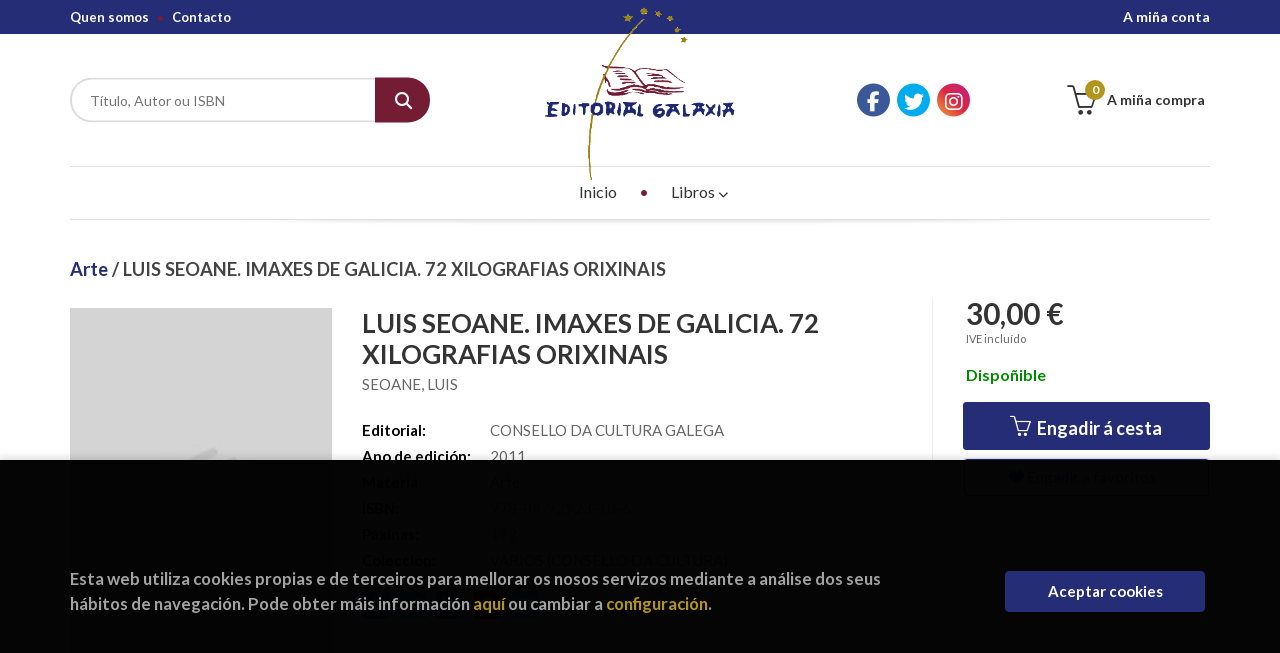

--- FILE ---
content_type: text/html; charset=UTF-8
request_url: https://tenda.editorialgalaxia.gal/libro/luis-seoane-imaxes-de-galicia-72-xilografias-orixinais_5776
body_size: 11029
content:
<!DOCTYPE html>
<html lang="es">
<head>
    <title>LUIS SEOANE. IMAXES DE GALICIA. 72 XILOGRAFIAS ORIXINAIS. SEOANE, LUIS. 9788492923106 Editorial Galaxia</title>
    <meta charset="utf-8">
    <meta name="viewport" content="width=device-width, initial-scale=1.0">
    <meta name="description" content="LUIS SEOANE. IMAXES DE GALICIA. 72 XILOGRAFIAS ORIXINAIS, SEOANE, LUIS, 30,00 &euro;. ">
    <meta name="keywords" content="LUIS SEOANE. IMAXES DE GALICIA. 72 XILOGRAFIAS ORIXINAIS, SEOANE, LUIS">
    <meta name="revisit" content="15 days">
    <meta name="revisit-after" content="1 days">
        <link rel="image_src" href="https://tenda.editorialgalaxia.gal/images/NOportada.jpg">
    <meta property="og:type" content="product">
    <meta property="og:image" content="https://tenda.editorialgalaxia.gal/images/NOportada.jpg">
    <meta property="og:url" content="https://tenda.editorialgalaxia.gal/libro/luis-seoane-imaxes-de-galicia-72-xilografias-orixinais_5776">
    <meta property="og:title" content="LUIS SEOANE. IMAXES DE GALICIA. 72 XILOGRAFIAS ORIXINAIS. SEOANE, LUIS. 9788492923106 Editorial Galaxia">
    <meta property="og:description" content="LUIS SEOANE. IMAXES DE GALICIA. 72 XILOGRAFIAS ORIXINAIS, SEOANE, LUIS, 30,00 &euro;. ">
    
            
            <meta name="robots" content="index,follow">
        
        <link rel="canonical" href="https://tenda.editorialgalaxia.gal/libro/luis-seoane-imaxes-de-galicia-72-xilografias-orixinais_5776">
            
    <link rel="stylesheet" href="https://cdnjs.cloudflare.com/ajax/libs/simple-line-icons/2.4.1/css/simple-line-icons.css">
    <link rel="stylesheet" type="text/css" href="https://cdnjs.cloudflare.com/ajax/libs/bootstrap3-dialog/1.34.5/css/bootstrap-dialog.min.css">
        <link rel="stylesheet" type="text/css" href="/lightbox/css/lightbox.css">
        <link rel="stylesheet" type="text/css" href="/css/style.css">
    <link rel="stylesheet" type="text/css" href="/css/custom.css">
    <link type="image/x-icon" rel="shortcut icon" href="/images/favicon.ico">



    <!-- alternativa http://schema.org/Organization, igual pero hay que quitar priceRange -->
    <script type="application/ld+json">
    {
    "@context" : "http://schema.org",
    "@type" : "BookStore",
    "name" : "Editorial Galaxia",
    "url" : "https://tenda.editorialgalaxia.gal",
    "logo": "https://tenda.editorialgalaxia.gal/images/logo-white.png",
    "address": {
        "@type": "PostalAddress",
        "addressLocality": "Vigo",
        "addressRegion": "España",
        "postalCode": "36204",
        "streetAddress": "Avda. de Madrid 44 - Baixo"
    },
    "priceRange": "$$",
    "image": "https://tenda.editorialgalaxia.gal/images/logo.png",
    "telephone": "986432100",
    "email": "galaxia@editorialgalaxia.gal",
    "sameAs" : [
            "https://es-es.facebook.com/falamos.delibros/",            "https://twitter.com/EdGalaxia",            "https://www.instagram.com/galaxiaeditorial/"    
    ]
    }
    </script>
    <script type="application/ld+json">
    {
    "@context": "http://schema.org",
    "@type": "WebSite",
    "url": "https://tenda.editorialgalaxia.gal",
    "potentialAction": {
        "@type": "SearchAction",
        "target": "https://tenda.editorialgalaxia.gal/busqueda/listaLibros.php?tipoBus=full&palabrasBusqueda={search_term_string}",
        "query-input": "required name=search_term_string"
    }
    }
    </script>
    
    <!-- COMENTARIO: Existe el atributo itemCondition para describir el estado de un producto.
    "itemCondition": "$array.campo_estado_libro" -->
    <script type="application/ld+json">
        {
            "@context": "http://schema.org",
            "@type": "Book",
            "name": "LUIS SEOANE. IMAXES DE GALICIA. 72 XILOGRAFIAS ORIXINAIS",
            "author": "SEOANE, LUIS",
                        "publisher": "CONSELLO DA CULTURA GALEGA",
                        "datePublished": "2011",
                
            "isbn": "978-84-92923-10-6",
                
            "numberOfPages": "172",
                                    "genre": "VARIOS (CONSELLO DA CULTURA)",
                        "offers": {
                "@type": "Offer",
                "price": "30.00",
                "url": "https://tenda.editorialgalaxia.gal/libro/luis-seoane-imaxes-de-galicia-72-xilografias-orixinais_5776",
                                "availability": "http://schema.org/InStock",
                                "priceCurrency": "EUR"
            },
                                                            "image": "https://tenda.editorialgalaxia.gal/images/NOportada.jpg"
            }
    </script>
    </head>
<body class="page-detalle" onload="" >

            <header id="header" class="header-3">
	<div class="header-top">
		<div class="container">
	        <!--MENU MI CUENTA-->
	        <div id="account" class="dropdown">
	            					<a href="https://tenda.editorialgalaxia.gal/registro/autenticacion.php"><i class="icon-user icon visible-xs"></i><span class="btn-login hidden-xs">A miña conta</span></a>
					        </div>
	        <!--FIN MENU MI CUENTA-->

			
			<div class="cart-mobile visible-xs">
                <span id="numArticulosMini" class="cantidad-mobile numArticulos">0</span>
                                <a class="btntwo" href="/cesta/cestaCompra.php"><i class="icon icon-bag"></i></a>
                            </div>

            <div id="nav-header" class="hidden-xs">
                <ul>
                                    <li><a href="/quienes-somos">Quen somos</a></li>
                                    <li><a href="/contacto/">Contacto</a></li>
                
                </ul>
            </div>

            <button type="button" class="navbar-toggle" data-toggle="collapse" data-target="#navbar-collapse-1">
                <span class="sr-only"></span>
                <span class="icon-bar"></span>
                <span class="icon-bar"></span>
                <span class="icon-bar"></span>
            </button>

		</div>

	</div> <!--/header-top-->

	<div class="header-middle">
    	<div class="container">
    		<div class="row">

				<div id="search" class="col-md-4 col-sm-4">
	                <form name="formBusRapida" id="busqueda" action="/busqueda/listaLibros.php" method="get" onsubmit="return busRapida()">
	                    <input type="hidden" name="tipoBus" id="tipoBus" value="full">
	                    <input class="search-text" type="text" name="palabrasBusqueda" placeholder="Título, Autor ou ISBN">
	                    <!-- <input type="submit" name="boton" value="" class="btntwo search"> -->
	                    <button class="btntwo search" title="Buscar" type="submit"><i class="fa fa-search"></i></button>
	                    	                </form>
	                <a class="avanzado hidden-xs" href="/busqueda/buscadorAvanzado.php">
	                    <span class="fa fa-angle-right"></span>
	                    Procura avanzada
	                </a>
	            </div>
				<div id="logotipo" class="col-md-4 col-sm-4">
					<a href="/index.php">
						<img class="hidden-xs" title="Ir á páxina de inicio" alt="Editorial Galaxia" src="/images/logo.png">
						<img class="visible-xs" title="Ir á páxina de inicio" alt="Editorial Galaxia" src="/images/logo-small.png">
					</a>
				</div>

				<div id="social-networks" class="col-md-2 hidden-sm hidden-xs">
										<ul class="social-networks">
												<li class="facebook">
							<a title="FACEBOOK" target="_blank" href="https://es-es.facebook.com/falamos.delibros/"><i class="fa fa-facebook"></i></a>
						</li>
												<li class="twitter">
							<a title="TWITTER" target="_blank" href="https://twitter.com/EdGalaxia"><i class="fa fa-twitter"></i></a>
						</li>
												<li class="instagram">
							<a title="INSTAGRAM" target="_blank" href="https://www.instagram.com/galaxiaeditorial/"><i class="fa fa-instagram"></i></a>
						</li>
						
						<!--<li class="wikiloc">
							<a title="Wikiloc" target="_blank" href="https://ca.wikiloc.com/wikiloc/user.do?id=450170"><i class="icon-wikiloc"></i></a>
						</li>-->
					</ul>
									</div>

				<div id="cart" class="col-md-2 col-sm-4 hidden-xs">
	                <ul id="cart-fixed">
	                    <li id="tt_products_minibasket">
	                        	                            <a class="btn-cart" href="/cesta/cestaCompra.php"><i class="icon icon-basket"></i> <span class="cart-txt">A miña compra</span> <span class="numArticulos">0</span></a>
	                        	                        <ul id="contentMiniCesta">
	                            <li id="miniCesta">
	                                
	                            </li>
	                            <li>
																		<a class="btn-cart-checkout" href="/cesta/cestaCompra.php">Ver a cesta</a>
										                            </li>
	                        </ul>
	                    </li>
					</ul>
					
				</div>

			</div>
		</div>
	</div><!--/header-middle-->

	<div class="header-nav">
    	<div class="container">
		        <nav class="navbar navbar-default" role="navigation">
	               <div class="collapse navbar-collapse" id="navbar-collapse-1">
	                    <ul class="nav navbar-nav">

	                        		                        <li ><a href="/index.php"><span>Inicio</span></a></li>
																										<li class="dropdown">
										<a href="/home_libros" class="dropdown-toggle" data-toggle="dropdown">Libros <i class="fas fa-chevron-down"></i></a>
										<ul class="dropdown-menu dropdown-menu-cabecera">
											<ul class="menu-explorar">
																								<span class="main-nav-title">Explorar</span>
																								<li><a href="/home_libros">Novidades</a></li>
												
																							</ul>
																						<span class="main-nav-title">Materias</span>
											<ul class="menu-materias">
																								<li >
													<a href="/libros-de/libros-distribucion-02/" title="Libros distribución">Libros distribución</a>
												</li>
																								<li >
													<a href="/libros-de/encargas-03/" title="Encargas">Encargas</a>
												</li>
																								<li >
													<a href="/libros-de/narrativa-galego-04/" title="Narrativa galego">Narrativa galego</a>
												</li>
																								<li >
													<a href="/libros-de/narrativa-castelan-05/" title="Narrativa castelán">Narrativa castelán</a>
												</li>
																								<li >
													<a href="/libros-de/poesia-galego-06/" title="Poesía galego">Poesía galego</a>
												</li>
																								<li >
													<a href="/libros-de/poesia-castelan-07/" title="Poesía castelán">Poesía castelán</a>
												</li>
																								<li >
													<a href="/libros-de/teatro-galego-08/" title="Teatro galego">Teatro galego</a>
												</li>
																								<li >
													<a href="/libros-de/teatro-castelan-09/" title="Teatro castelán">Teatro castelán</a>
												</li>
																								<li >
													<a href="/libros-de/infantil-galego-10/" title="Infantil galego">Infantil galego</a>
												</li>
																								<li >
													<a href="/libros-de/infantil-castelan-11/" title="Infantil castelán">Infantil castelán</a>
												</li>
																								<li >
													<a href="/libros-de/xuvenil-galego-12/" title="Xuvenil galego">Xuvenil galego</a>
												</li>
																								<li >
													<a href="/libros-de/xuvenil-castelan-13/" title="Xuvenil castelán">Xuvenil castelán</a>
												</li>
																								<li >
													<a href="/libros-de/guias-e-natureza-14/" title="Guías e natureza">Guías e natureza</a>
												</li>
																								<li >
													<a href="/libros-de/didactica-15/" title="Didáctica">Didáctica</a>
												</li>
																								<li >
													<a href="/libros-de/relixiosos-16/" title="Relixiosos">Relixiosos</a>
												</li>
																								<li >
													<a href="/libros-de/ensaioinvestigacion-galego-17/" title="Ensaio/investigación galego">Ensaio/investigación galego</a>
												</li>
																								<li >
													<a href="/libros-de/ensaioinvestigacion-castelan-18/" title="Ensaio/investigación castelán">Ensaio/investigación castelán</a>
												</li>
																								<li >
													<a href="/libros-de/estatistica-19/" title="Estatística">Estatística</a>
												</li>
																								<li >
													<a href="/libros-de/arquitectura-e-tecnicos-20/" title="Arquitectura e técnicos">Arquitectura e técnicos</a>
												</li>
																								<li >
													<a href="/libros-de/arte-21/" title="Arte">Arte</a>
												</li>
																								<li >
													<a href="/libros-de/fotografia-22/" title="Fotografía">Fotografía</a>
												</li>
																								<li >
													<a href="/libros-de/grial-23/" title="GRIAL">GRIAL</a>
												</li>
																								<li >
													<a href="/libros-de/revistas-galegas-24/" title="Revistas galegas">Revistas galegas</a>
												</li>
																								<li >
													<a href="/libros-de/xuridico-25/" title="Xurídico">Xurídico</a>
												</li>
																								<li >
													<a href="/libros-de/top11-26/" title="Top11">Top11</a>
												</li>
																								<li >
													<a href="/libros-de/top15-27/" title="Top15">Top15</a>
												</li>
																								<li >
													<a href="/libros-de/top26-29/" title="Top26">Top26</a>
												</li>
												
											</ul>
																					</ul>
									</li>
									
															

	                        	                        <li class="visible-xs "><a href="/quienes-somos">Quen somos</a></li>
	                        	                        <li class="visible-xs  line-off"><a href="/contacto/">Contacto</a></li>
	                        

	                        						</ul>

					</div>
				</div>
    	</div>
    </div><!--/header-nav-->
</header>
    
<div class="container main-container">
    <div class="row">

 
<div class="content col-md-12">
        <h3 class="title bread">         
                                    <a href="/libros-de/arte-21/" title="Libros de Arte"> Arte </a>
        
        / LUIS SEOANE. IMAXES DE GALICIA. 72 XILOGRAFIAS ORIXINAIS
    </h3>
    
    <div class="row">

        <div class="fichaDetalle col-sm-9">
            <div class="row">

                <div id="detimg" class="col-sm-4">
                                        <img width="267" height="400" id="detportada" src="https://tenda.editorialgalaxia.gal/images/NOportada.jpg" alt="LUIS SEOANE. IMAXES DE GALICIA. 72 XILOGRAFIAS ORIXINAIS" title="LUIS SEOANE. IMAXES DE GALICIA. 72 XILOGRAFIAS ORIXINAIS">
                                                            
                                            <a id="9788492923106" class="googlebooks" style="display:none" onclick="ProcessPreview('9788492923106')"></a>
                    
                                        
                    
                                
                </div>
			
                <dl class="summary col-md-8 col-sm-8">
                    <h1 id="titulo">LUIS SEOANE. IMAXES DE GALICIA. 72 XILOGRAFIAS ORIXINAIS</h1>
                                        <p id="autor">                    		<span class="nomesigas" data-link="L2F1dG9yL3Nlb2FuZS1sdWlzLw==">SEOANE, LUIS</span>		    





</p>
                    
                    <div class="precioDetalle-mobile precioDetalle">
                        <div class="wraper-precioDetalle">
                                                            <div class="infoprices">
                                    <span class="despues">30,00 &euro;</span>
                                </div>
                                <!-- poner 0 en lugar de 9999 para que se muestre el $ de impuesto -->
                                <div class="iva"> IVE incluído</div>
                                                                             
                        </div>
                        
                                                    <div class="disponibilidad green" id="disponibilidad" >
                                Dispoñible                            </div>
                                            </div>				
                    
                                            <dt>Editorial:</dt>
                                                <dd  class="editorial"><span class="nomesigas" data-link="L2VkaXRvcmlhbC9jb25zZWxsby1kYS1jdWx0dXJhLWdhbGVnYS8yMy8=">CONSELLO DA CULTURA GALEGA</span></dd>
                                                                
                                        
                                                                    <dt>Ano de edición: </dt>
                        <dd>2011</dd>
                                                                
                                        <dt>Materia</dt>
                    <dd><a href="/libros-de/arte-21/" class="" title="Mostrar todos os libros da materia">Arte</a></dd>
                                        
                        
                    <dt>ISBN:</dt>
                    <dd>978-84-92923-10-6</dd>
                    <div class="clear"></div>
                                        
                                        <dt>Páxinas:</dt>
                    <dd>172</dd>
                    <div class="clear"></div>
                                        
                    
                                                            
                                        
                    
                    
                                            <dt>Colección: </dt>
                                                <dd><a href="/editorial/consello-da-cultura-galega/23/coleccion/varios-consello-da-cultura/82" title="Mostrar todos os artígos desta editorial e colección">VARIOS (CONSELLO DA CULTURA)</a></dd>
                                                <div class="clear"></div>
                    
                                        <div id="share-links"></div>
                    
                                                                                                 

                            
                </dl>

            </div>
		</div> <!-- fin fichaDetalle-->
    
        <div class="price-col col-sm-3">
            <div class="precioDetalle">
                <div class="wraper-precioDetalle">
                                            <div class="infoprices">
                            <span class="despues">30,00 &euro;</span>
                        </div>
                        <!-- poner 0 en lugar de 9999 para que se muestre el $ de impuesto -->
                        <div class="iva"> IVE incluído</div>
						                                     
                </div>
				
				                <div class="disponibilidad green" id="disponibilidad2">
                    Dispoñible                </div>
				            </div>

                        
            
                        
			<div class="cta-wrapper">
				                    <button id="botonComprar" data-id="5776" class="btn buy" title="Engadir á cesta da compra"><span class="icon icon-basket"></span> Engadir á cesta</button>
					
					                    
                    							</div>

            
              
            
                      
                        
                        
            			
			                                 
            			
			            <div class="wraper-detalle">
                <span class="btn btn-secondary btn-lg btn-block btnfavoritos nomesigas" data-link="L2Zhdm9yaXRvcy9pbnNGYXZvcml0by5waHA/Y29kQXJ0aWN1bG89NTc3Ng==">
                    <i class="fa fa-heart"></i>
                    Engadir a favoritos
                </span>
            </div>
             
						
						
			        </div>

    </div>

    <div class="row">
		
        <div id="detpestanias" class="col-md-12">
            <ul id="detnavtab">
                                                </ul>

            <div class="clear"></div>

            
            
            
                    </div><!--detpestanias-->

                <div class="block col-md-12">
            <h2 class="title">Artigos relacionados</h2>
            <ul class="listado_libros books grid">
                                    <li class="item">
                        
    <div class="portada">
        <div>
            <a href="/libro/cruces-de-pedra-na-bretana-a_19248"><img width="145" height="218" class="foto" src="https://tenda.editorialgalaxia.gal/imagenes/9788411/978841176509.webp" alt="CRUCES DE PEDRA NA BRETAÑA, A" title="CRUCES DE PEDRA NA BRETAÑA, A">
                        
            
                        </a>
        </div>
    </div>
    <form>
        <dl class="dublincore">
            <dd class="title"><a href="/libro/cruces-de-pedra-na-bretana-a_19248" title="CRUCES DE PEDRA NA BRETAÑA, A">CRUCES DE PEDRA NA BRETAÑA, A</a></dd>
            <dd class="creator">                        CASTELAO    
</dd>
            <!--<dd class="publisher">EDITORIAL GALAXIA S.A.</dd>
            <dd>30/10/2025</dd>-->

                            <dd class="mulsinop">Un estudo presentado en edición facsímile que afonda na linguaxe expresiva dos cruceiros bretóns.Trátase dun amplo estudo feito no marco do Seminario de Estudos Galegos sobre as cruces de pedra en Bretaña, no que se investiga a linguaxe formal destas expresións artísticas tan características dese país. Castelao pon, ademais, estas cruces en relación coas do mundo celto-atlántic...</dd>
            
                            <dd class="disponibilidad green" > Dispoñible</dd>
                    </dl>
        
        <div class="botones">
            <p class="precio">
                                    <strong>24,70 &euro;</strong>
                            </p>
                        <div class="formulario">
                                <button id="href_dispo_19248" style="" data-id="19248" class="btntwo botonComprar" title="Engadir á cesta da compra">Mercar</button>
                            </div>
                    </div>
        
    </form>
                    </li>
                                    <li class="item">
                        
    <div class="portada">
        <div>
            <a href="/libro/follas-novas-rapsodia-galega-para-banda-sinfonicacd_5823"><img width="145" height="218" class="foto" src="/foto/muestraPortada.php?id=" alt="FOLLAS NOVAS. RAPSODIA GALEGA PARA BANDA SINFONICA+CD" title="FOLLAS NOVAS. RAPSODIA GALEGA PARA BANDA SINFONICA+CD">
                        
            
                        </a>
        </div>
    </div>
    <form>
        <dl class="dublincore">
            <dd class="title"><a href="/libro/follas-novas-rapsodia-galega-para-banda-sinfonicacd_5823" title="FOLLAS NOVAS. RAPSODIA GALEGA PARA BANDA SINFONICA+CD">FOLLAS NOVAS. RAPSODIA GALEGA PARA BANDA SINFONICA+CD</a></dd>
            <dd class="creator">                        BRAGE VILLAR, LUIS RAFAEL    
</dd>
            <!--<dd class="publisher">CONSELLO DA CULTURA GALEGA</dd>
            <dd>14/12/2015</dd>-->

            
                            <dd class="disponibilidad green" > Dispoñible</dd>
                    </dl>
        
        <div class="botones">
            <p class="precio">
                                    <strong>6,00 &euro;</strong>
                            </p>
                        <div class="formulario">
                                <button id="href_dispo_5823" style="" data-id="5823" class="btntwo botonComprar" title="Engadir á cesta da compra">Mercar</button>
                            </div>
                    </div>
        
    </form>
                    </li>
                                    <li class="item">
                        
    <div class="portada">
        <div>
            <a href="/libro/centro-historico-de-vigo-guia-visual_2021"><img width="145" height="218" class="foto" src="https://tenda.editorialgalaxia.gal/imagenes/9788498/978849865559.webp" alt="CENTRO HISTORICO DE VIGO. GUIA VISUAL" title="CENTRO HISTORICO DE VIGO. GUIA VISUAL">
                        
            
                        </a>
        </div>
    </div>
    <form>
        <dl class="dublincore">
            <dd class="title"><a href="/libro/centro-historico-de-vigo-guia-visual_2021" title="CENTRO HISTORICO DE VIGO. GUIA VISUAL">CENTRO HISTORICO DE VIGO. GUIA VISUAL</a></dd>
            <dd class="creator">                        CEGARRA, BASILIO    
</dd>
            <!--<dd class="publisher">EDITORIAL GALAXIA S.A.</dd>
            <dd>19/05/2015</dd>-->

            
                            <dd class="disponibilidad green" > Dispoñible</dd>
                    </dl>
        
        <div class="botones">
            <p class="precio">
                                    <strong>14,05 &euro;</strong>
                            </p>
                        <div class="formulario">
                                <button id="href_dispo_2021" style="" data-id="2021" class="btntwo botonComprar" title="Engadir á cesta da compra">Mercar</button>
                            </div>
                    </div>
        
    </form>
                    </li>
                                    <li class="item">
                        
    <div class="portada">
        <div>
            <a href="/libro/cruces-de-pedra-na-galiza-tela_851"><img width="145" height="218" class="foto" src="https://tenda.editorialgalaxia.gal/imagenes/9788471/978847154470.webp" alt="CRUCES DE PEDRA NA GALIZA (TELA)" title="CRUCES DE PEDRA NA GALIZA (TELA)">
                        
            
                        </a>
        </div>
    </div>
    <form>
        <dl class="dublincore">
            <dd class="title"><a href="/libro/cruces-de-pedra-na-galiza-tela_851" title="CRUCES DE PEDRA NA GALIZA (TELA)">CRUCES DE PEDRA NA GALIZA (TELA)</a></dd>
            <dd class="creator">                        CASTELAO    
</dd>
            <!--<dd class="publisher">EDITORIAL GALAXIA S.A.</dd>
            <dd>03/11/2008</dd>-->

            
                            <dd class="disponibilidad green" > Dispoñible</dd>
                    </dl>
        
        <div class="botones">
            <p class="precio">
                                    <strong>78,05 &euro;</strong>
                            </p>
                        <div class="formulario">
                                <button id="href_dispo_851" style="" data-id="851" class="btntwo botonComprar" title="Engadir á cesta da compra">Mercar</button>
                            </div>
                    </div>
        
    </form>
                    </li>
                                    <li class="item">
                        
    <div class="portada">
        <div>
            <a href="/libro/maximo-ramos-caballero-de-fortuna-antoloxia-antologica_13163"><img width="145" height="218" class="foto" src="/foto/muestraPortada.php?id=" alt="MAXIMO RAMOS. CABALLERO DE FORTUNA. ANTOLOXIA ANTOLOGICA" title="MAXIMO RAMOS. CABALLERO DE FORTUNA. ANTOLOXIA ANTOLOGICA">
                        
            
                        </a>
        </div>
    </div>
    <form>
        <dl class="dublincore">
            <dd class="title"><a href="/libro/maximo-ramos-caballero-de-fortuna-antoloxia-antologica_13163" title="MAXIMO RAMOS. CABALLERO DE FORTUNA. ANTOLOXIA ANTOLOGICA">MAXIMO RAMOS. CABALLERO DE FORTUNA. ANTOLOXIA ANTOLOGICA</a></dd>
            <dd class="creator">                        VARIOS    
</dd>
            <!--<dd class="publisher">CONCELLO DE FERROL</dd>
            <dd>24/11/2006</dd>-->

            
                            <dd class="disponibilidad green" > Dispoñible</dd>
                    </dl>
        
        <div class="botones">
            <p class="precio">
                                    <strong>15,00 &euro;</strong>
                            </p>
                        <div class="formulario">
                                <button id="href_dispo_13163" style="" data-id="13163" class="btntwo botonComprar" title="Engadir á cesta da compra">Mercar</button>
                            </div>
                    </div>
        
    </form>
                    </li>
                                    <li class="item">
                        
    <div class="portada">
        <div>
            <a href="/libro/voces-de-atlantica_1036"><img width="145" height="218" class="foto" src="https://tenda.editorialgalaxia.gal/imagenes/9788482/978848288812.webp" alt="VOCES DE ATLANTICA" title="VOCES DE ATLANTICA">
                        
            
                        </a>
        </div>
    </div>
    <form>
        <dl class="dublincore">
            <dd class="title"><a href="/libro/voces-de-atlantica_1036" title="VOCES DE ATLANTICA">VOCES DE ATLANTICA</a></dd>
            <dd class="creator">                        VARIOS    
</dd>
            <!--<dd class="publisher">EDITORIAL GALAXIA S.A.</dd>
            <dd>17/06/2005</dd>-->

            
                            <dd class="disponibilidad green" > Dispoñible</dd>
                    </dl>
        
        <div class="botones">
            <p class="precio">
                                    <strong>34,65 &euro;</strong>
                            </p>
                        <div class="formulario">
                                <button id="href_dispo_1036" style="" data-id="1036" class="btntwo botonComprar" title="Engadir á cesta da compra">Mercar</button>
                            </div>
                    </div>
        
    </form>
                    </li>
                
            </ul>
        </div>
        
                                <div class="block col-md-12">
                <h2 class="title">Outros libros do autor</h2>
                <ul class="listado_libros books grid">
                                            <li class="item">
                            
    <div class="portada">
        <div>
            <a href="/libro/fardel-de-eisilado-edidion-facsimilar_5865"><img width="145" height="218" class="foto" src="https://tenda.editorialgalaxia.gal/images/NOportada.jpg" alt="FARDEL DE EISILADO (EDIDION FACSIMILAR)" title="FARDEL DE EISILADO (EDIDION FACSIMILAR)">
                        
            
                        </a>
        </div>
    </div>
    <form>
        <dl class="dublincore">
            <dd class="title"><a href="/libro/fardel-de-eisilado-edidion-facsimilar_5865" title="FARDEL DE EISILADO (EDIDION FACSIMILAR)">FARDEL DE EISILADO (EDIDION FACSIMILAR)</a></dd>
            <dd class="creator">                        SEOANE, LUIS    
</dd>
            <!--<dd class="publisher">CONSELLO DA CULTURA GALEGA</dd>
            <dd></dd>-->

            
                            <dd class="disponibilidad green" > Dispoñible</dd>
                    </dl>
        
        <div class="botones">
            <p class="precio">
                                    <strong>15,00 &euro;</strong>
                            </p>
                        <div class="formulario">
                                <button id="href_dispo_5865" style="" data-id="5865" class="btntwo botonComprar" title="Engadir á cesta da compra">Mercar</button>
                            </div>
                    </div>
        
    </form>
                        </li>
                                            <li class="item">
                            
    <div class="portada">
        <div>
            <a href="/libro/comunicacions-mesturadas_657"><img width="145" height="218" class="foto" src="https://tenda.editorialgalaxia.gal/images/NOportada.jpg" alt="COMUNICACIONS MESTURADAS" title="COMUNICACIONS MESTURADAS">
                        
            
                        </a>
        </div>
    </div>
    <form>
        <dl class="dublincore">
            <dd class="title"><a href="/libro/comunicacions-mesturadas_657" title="COMUNICACIONS MESTURADAS">COMUNICACIONS MESTURADAS</a></dd>
            <dd class="creator">                        SEOANE, LUIS    
</dd>
            <!--<dd class="publisher">EDITORIAL GALAXIA S.A.</dd>
            <dd></dd>-->

            
                            <dd class="disponibilidad green" > Dispoñible</dd>
                    </dl>
        
        <div class="botones">
            <p class="precio">
                                    <strong>12,95 &euro;</strong>
                            </p>
                        <div class="formulario">
                                <button id="href_dispo_657" style="" data-id="657" class="btntwo botonComprar" title="Engadir á cesta da compra">Mercar</button>
                            </div>
                    </div>
        
    </form>
                        </li>
                                            <li class="item">
                            
    <div class="portada">
        <div>
            <a href="/libro/sobre-arte-galega_5596"><img width="145" height="218" class="foto" src="https://tenda.editorialgalaxia.gal/images/NOportada.jpg" alt="SOBRE ARTE GALEGA" title="SOBRE ARTE GALEGA">
                        
            
                        </a>
        </div>
    </div>
    <form>
        <dl class="dublincore">
            <dd class="title"><a href="/libro/sobre-arte-galega_5596" title="SOBRE ARTE GALEGA">SOBRE ARTE GALEGA</a></dd>
            <dd class="creator">                        SEOANE, LUIS    
</dd>
            <!--<dd class="publisher">CONSELLO DA CULTURA GALEGA</dd>
            <dd></dd>-->

            
                            <dd class="disponibilidad orange" > En imprenta, non dispoñible actualmente</dd>
                    </dl>
        
        <div class="botones">
            <p class="precio">
                                    <strong>17,69 &euro;</strong>
                            </p>
                    </div>
        
    </form>
                        </li>
                    
                </ul>
            </div>
                    
        
        <!--
                -->

        
        
                    
            
    </div>          
</div>

<div id="modal-preview" class="modal fade in" tabindex="-1" role="dialog" aria-hidden="false">
    <div class="modal-dialog modal-lg">
        <div class="modal-content">
            <div class="modal-header">
                <button class="close" type="button" data-dismiss="modal"><i class="fa fa-times" aria-hidden="true"></i></button>
                <h4 class="modal-title">Vista previa: <small>LUIS SEOANE. IMAXES DE GALICIA. 72 XILOGRAFIAS ORIXINAIS</small></h4>
            </div>
            <div id="modal-body" class="modal-body"></div>
        </div>
    </div>
</div>

<!-- Modal Enviar amigo -->

<!-- Modal Avisador de stock -->

<!-- Modal Reservar -->

<!-- Modal Comentar -->

<!-- Modal Click & collect -->

            </div><!--cierre primary -->
        </div><!--cierre row -->
    </div><!--cierre content -->

		<footer id="footer">

		
		<div class="footer-bottom container">
			<div class="row">
	            <div class="col-md-3">
					<img class="footer-logo" title="Ir á páxina de inicio" alt="Editorial Galaxia" src="/images/logo-white.png"/>

					<div class="contact-info hidden">
						<div>Avda. de Madrid 44 - Baixo</div>
						<span>36204</span>
						<span>Vigo</span>
						<span>(España)</span>
					</div>

					                    <ul class="social-networks">
                                                <li class="facebook">
                            <a title="FACEBOOK" target="_blank" href="https://es-es.facebook.com/falamos.delibros/"><i class="fa fa-facebook"></i></a>
                        </li>
                                                <li class="twitter">
                            <a title="TWITTER" target="_blank" href="https://twitter.com/EdGalaxia"><i class="fa fa-twitter"></i></a>
                        </li>
                                                <li class="instagram">
                            <a title="INSTAGRAM" target="_blank" href="https://www.instagram.com/galaxiaeditorial/"><i class="fa fa-instagram"></i></a>
                        </li>
                        
                    </ul>
                    				</div>
	            <div class="footer-menu col-md-3 col-sm-4">
	            	<h2>Contacto</h2>
					<ul>
                		<li><i class="fa fa-phone" aria-hidden="true"></i><a href="tel:986432100">986432100</a></li>
   						<li><a href="mailto:galaxia@editorialgalaxia.gal" target="_blank"><i class="fa fa-envelope" aria-hidden="true"></i>galaxia@editorialgalaxia.gal</a></li>
						<li><a href="/contacto/"><i class="fa fa-comment" aria-hidden="true"></i>Formulario de contacto</a></li>
					</ul>
				</div>
	            <div class="footer-menu col-md-3 col-sm-4">
	            	<h2>Páxinas Legais</h2>
					<ul>
													<li><a href="/aviso-legal">Aviso legal</a></li>
													<li><a href="/condiciones-de-venta">Condicións de venda</a></li>
													<li><a href="/proteccion-de-datos">Protección de datos</a></li>
													<li><a href="/politica-de-cookies">Política de Cookies</a></li>
													<li><a href="/especial/normativa-de-seguridade/15/">Normativa de seguridade</a></li>
						
					</ul>
				</div>
	            <div class="footer-menu col-md-3 col-sm-4">
					<h2>Atención ao cliente</h2>
					<ul>
                        							<li><a href="/quienes-somos">Quen somos</a></li>
													<li><a href="/pedidos-especiales/">Pedidos especiais</a></li>
						

						   					</ul>
				</div>
				<div class="col-md-12 col-sm-12 logos-ministerio">
					<p>PROXECTO COFINANCIADO POR IGAPE, XUNTA DE GALICIA E FONDO EUROPEO DE DESENVOLVEMENTO REXIONAL DO PROGRAMA OPERATIVO 2014-2020</p>
					<img src="/images/instituto.png" alt="Instituto Galego de promoción económica">
					<div class="union-europea">
						<img src="/images/ue.png" alt="Unión Europea">
						<p> <strong>Fondo Europeo de Desenvolvemento Rexional</strong> “Unha maneira de facer Europa”</p>
					</div>
					<img src="/images/xacobeo.jpg" alt="Xacobeo 21-22">
				</div>
			</div>
			<div class="footer-copyright">
				<div class="row">
		            <div class="col-sm-12">
						<p class="info-name">
							2026 &copy; <strong>Editorial Galaxia</strong>. Todos os dereitos reservados |
							<a href="https://editorial.trevenque.es/productos/weblib/" title="Desenvolvido por Grupo Trevenque" target="_blank">Grupo Trevenque</a>
						</p>
					</div>
				</div>
			</div>
		</div>
		
	</footer>
	
    <div id="dialogAlert" style="display:none"></div>
    </div><!--cierre container -->


	<a href="#" class="scrollToTop"><i class="fa fa-chevron-up" aria-hidden="true"></i></a>


<script type="text/javascript">
	/** Variables configuración **/
	var rutaHtml = "";
	var rutaImg = "/images";
	var paginaActual = "detalle.php";
	var paramMoneda = "&euro;|D|2|,|.";
	var totalArticulosCesta = 0;
	var slider = 0;
	var autocomplete = 0;
	var analytics = "G-4QBDNW8C81";
	var GTM = "";
	var facebookPixel = "";
	var divisa = "EUR";
	var afiliado = "";
	var stickyHeader = "";
	/** Variables texto **/
	var emailIncorrecto = "O correo electrónico non é correcto";
	var aceptar = "Aceptar";
	var cancelar = "Cancelar";
		var verCesta = "Ver a cesta";
	var checkout = false;
		var seguirComprando = "Seguir comprando";
	var artInsCestaOK = "O artigo engadiuse correctamente á cesta";
	var verTodos = "Ver todos";
	var introPalBusqueda = "Introduce las palabras de búsqueda";
	var notifOK = "";
	var notifERR = "";
	var notifINFO = "";
	var numArticulosCarritoCab = "";
	var noArticulosCesta= "Non hai artigos na cesta";
	var verMas = "Ver máis";
	var verMenos = "Ver menos";
</script>

<script type="text/javascript" src="/js/jquery.js" ></script>
<script type="text/javascript" src="/js/jquery-ui.min.js"></script>
<script type="text/javascript" src="/js/jquery.pnotify.min.js"></script>
<script type="text/javascript" src="/js/bootstrap.min.js"></script>
<script type="text/javascript" src="/js/validator.min.js"></script>
<script src="https://cdnjs.cloudflare.com/ajax/libs/bootstrap3-dialog/1.34.5/js/bootstrap-dialog.min.js"></script>
<script type="text/javascript" src="/js/jquery-labelauty.js"></script>
<script type="text/javascript" src="/js/slick.min.js"></script>
<!--<script src="https://kit.fontawesome.com/c6323d31ec.js" crossorigin="anonymous"></script>-->
<script src="/js/fontawesome.js" crossorigin="anonymous"></script>

	<script type="text/javascript" src="/js/jquery.idTabs.min.js" ></script>
	<script type="text/javascript" src="/lightbox/js/lightbox.min.js"></script>
	<script type="text/javascript" src="/js/jssocials.min.js"></script>

<script type="text/javascript" src="/js/check.js"></script>
<script type="text/javascript" src="/js/util.js"></script>
<script type="text/javascript" src="/js/general.js"></script>

        <script type="text/javascript">
		var CaptchaCallback = function() {
					};
		</script>
		<!-- <script src='https://www.google.com/recaptcha/api.js?hl=es&onload=CaptchaCallback&render=explicit' async defer></script> -->
		<script src='https://www.google.com/recaptcha/api.js?hl=ga'></script>
				<!-- Marango 26/03/2021 Recaptcha V3 para cada página que lo necesite -->
								
			
				
			<script type="text/javascript" src="https://www.google.com/recaptcha/api.js?render=6LcSRHoeAAAAADZoTfI9gSVprrw4GIfIfPssDET3"></script> 
			<script>						
				//Marango 27/04/2021 validamos el formulario de Comentarios y valoraciones
				function onSubmitOpinion() {											
						grecaptcha.ready(function() {
						grecaptcha.execute('6LcSRHoeAAAAADZoTfI9gSVprrw4GIfIfPssDET3', {
							// Defino el valor del action o la acción, este valor también lo coloqué en el input oculto 'action'
							action: 'procesar'
						}).then(function(token) {						
							// Antes de procesar el formulario, le asigno el token al input oculto 'token' 
							document.getElementById('token').value = token;
			
							// Procesamos el formulario 						
								$('#formOpinion').submit();						
						});
					});				
				}
				//Marango 27/04/2021 validamos el formulario de Click and collect
				function onSubmitClickAndCollect() {											
						grecaptcha.ready(function() {
						grecaptcha.execute('6LcSRHoeAAAAADZoTfI9gSVprrw4GIfIfPssDET3', {
							// Defino el valor del action o la acción, este valor también lo coloqué en el input oculto 'action'
							action: 'procesar'
						}).then(function(token) {						
							// Antes de procesar el formulario, le asigno el token al input oculto 'token' 
							document.getElementById('token').value = token;
			
							// Procesamos el formulario 						
								$('#formClickAndCollect').submit();						
						});
					});				
				}
	
				//Marango 27/04/2021 validamos el formulario de reservas
				function onSubmitReserva() {											
						grecaptcha.ready(function() {
						grecaptcha.execute('6LcSRHoeAAAAADZoTfI9gSVprrw4GIfIfPssDET3', {
							// Defino el valor del action o la acción, este valor también lo coloqué en el input oculto 'action'
							action: 'procesar'
						}).then(function(token) {						
							// Antes de procesar el formulario, le asigno el token al input oculto 'token' 
							document.getElementById('token').value = token;
			
							// Procesamos el formulario 						
								$('#fomReservar').submit();						
						});
					});				
				}	
				
				//Marango 27/04/2021 validamos el formulario de enviar a un amigo
				function onSubmitEnviaAmigo() {											
						grecaptcha.ready(function() {
						grecaptcha.execute('6LcSRHoeAAAAADZoTfI9gSVprrw4GIfIfPssDET3', {
							// Defino el valor del action o la acción, este valor también lo coloqué en el input oculto 'action'
							action: 'procesar'
						}).then(function(token) {						
							// Antes de procesar el formulario, le asigno el token al input oculto 'token' 
							document.getElementById('token').value = token;
			
							// Procesamos el formulario 						
								$('#formEnviaAmigo').submit();						
						});
					});				
				}	
				
				//Marango 27/04/2021 validamos el formulario de avisador de stock
				function onSubmitAvisador() {											
						grecaptcha.ready(function() {
						grecaptcha.execute('6LcSRHoeAAAAADZoTfI9gSVprrw4GIfIfPssDET3', {
							// Defino el valor del action o la acción, este valor también lo coloqué en el input oculto 'action'
							action: 'procesar'
						}).then(function(token) {						
							// Antes de procesar el formulario, le asigno el token al input oculto 'token' 
							document.getElementById('token').value = token;
			
							// Procesamos el formulario 						
								$('#formAvisadorStock').submit();						
						});
					});				
				}				
			</script>
			
<noscript class="cookie-block-b">
	<script>
		(function(i,s,o,g,r,a,m){i['GoogleAnalyticsObject']=r;i[r]=i[r]||function(){
	(i[r].q=i[r].q||[]).push(arguments)},i[r].l=1*new Date();a=s.createElement(o),
	m=s.getElementsByTagName(o)[0];a.async=1;a.src=g;m.parentNode.insertBefore(a,m)
	})(window,document,'script','//www.google-analytics.com/analytics.js','ga');

		ga('create', 'G-4QBDNW8C81', 'auto');
		ga('require', 'displayfeatures');
		ga('send', 'pageview');

			</script>
 </noscript>



	<script type="text/javascript">
var rutaImg = "/images";
	var VALORACIONES_LIBROS = false;
var EBOOKS = "L";
var logeado = false;
var rutaEbooks = "https://tenda.editorialgalaxia.gal/unclick";
var disponibilidad_L = "N";
var ean = "9788492923106";
var RESERVAS = true;
var CLICK_AND_COLLECT = false;


	function comprarEbook (codigo, obj)
	{
			if(logeado){
			obj.href = "#";
			$(document).ready(function() {
				$("#dialog").dialog({ modal: true });
				$("#dialog").dialog({ draggable: false })
				$("#dialog").dialog({ resizable: false });
				$("#dialog").dialog({ width: 390 });
				$("#dialog").dialog({ buttons: {
					"Cancelar": function() { $(this).dialog("close"); },
					"Revisar": function() { window.location = rutaEbooks+"/formPedido.php?fr_accion=comprar&codArticulo=" + codigo }, 
					"Non é necesario": function() { window.location = rutaEbooks+"/crearPedido.php?fr_accion=comprar&codArticulo=" + codigo }
				}});
			});
			}
		else
			return false;
	}

$(document).ready(function() {
	$(window).bind("load", function() {	
		if ($('#__GBS_Button0 img').length && $('#__GBS_Button0 img').attr('src').length){
			$('#__GBS_Button0').css('display','inherit');
			$('#__GBS_Button0').css('cursor','pointer');
		}
	});
});
</script>
<script src="/js/detalleBase.js" type="text/javascript"></script>





<div id="cookie-compliant">
	<div class="container">
		<div class="row">
			
			<div id="introcookies">
				<div class="col-sm-9 introcookies-text">
					<p>Esta web utiliza cookies propias e de terceiros para mellorar os nosos servizos mediante a análise dos seus hábitos de navegación. Pode obter máis información  <a id="info-cookies" href="/politica-de-cookies" title="Máis información">aquí</a>  ou cambiar a  <a id="config-cookies" href="#">configuración</a>.</p>
				</div>
				<div class="col-sm-3 introcookies-btn">
					<button type="button" id="cookie-accept" class="btn btn-accept" aria-label="Close">Aceptar cookies</button>
				</div>
			</div>

			<div id="configcookies">
				<div class="row">
					<div class="col-md-12">
						<form name="formCookies" id="formCookies" action="#" method="post">
							<h2>Que son as Cookies?</h2>
							
							<p>Unha cookie é un arquivo que se descarga no teu computador ao acceder a determinadas páxinas web. As cookies permítenlle a unha páxina web, entre outras cousas, almacenar e recuperar información sobre os hábitos de navegación dun usuario ou do seu equipo, xestionar o acceso de usuarios a zonas restrinxidas da web, etc. Tipos de cookies que utiliza esta páxina web.</p>
							
							<ul class="lista-check">
								<li>
									<div class="primary">
										<input type="checkbox" id="cookie_a" name="cookie_a" value="1" checked="checked" disabled="disabled">
										<label for="cookie_a"></label>
										<span>Cookies Técnicas</span>
										<p>Este tipo de cookies permítenlle ao usuario navegar a través dunha páxina web, plataforma ou aplicación e utilizar as diferentes opcións ou servizos que nesta existan como, por exemplo, controlar o tráfico e a comunicación de datos, identificar a sesión, acceder a partes de acceso restrinxido, seleccionar o idioma, ou compartir contidos a través de redes sociais.</p>
									</div>
								</li>
								<li>
									<div class="primary">
										<input type="checkbox" id="cookie_b" name="cookie_b" value="1">
										<label for="cookie_b"></label>
										<span>Cookies de Análise</span>
										<p>Son aquelas que posibilitan o seguimento e a análise dos comportamentos dos usuarios na nosa páxina. A información recollida utilízase para medir a actividade dos usuarios na web e elaborar perfís de navegación dos usuarios, coa finalidade de mellorar a web, así como os produtos e servizos ofertados.</p>
									</div>
								</li>
								<li>
									<div class="primary">
										<input type="checkbox" id="cookie_c" name="cookie_c" value="1">
										<label for="cookie_c"></label>
										<span>Cookies de Personalización</span>
										<p>Estas cookies poderán ser establecidas a través do noso sitio polos nosos socios publicitarios. Poderán ser utilizadas por esas empresas para crear un perfil dos seus intereses e amosarlle anuncios relevantes en outros sitios. Non almacenan directamente información persoal, senón que se basean na identificación única do seu navegador e dispositivo de Internet. Se non permite utilizar estas cookies, verá menos publicidade dirixida.</p>
									</div>
								</li>
							</ul>

							<div class="row">
								<div class="col-md-12 botones">
									<button type="button" id="grabarAceptar" class="btn btn-accept">Gardar e aceptar</button>
									<button type="button" id="aceptartodas" class="btn btn-accept">Aceptar todas</button>
								</div>
							</div>
						</form>
					</div>
				</div>
			</div>

		</div>
	</div>
</div>

<script type="text/javascript" src="/js/cookieblock-1.1.0.js"></script>
<script type="text/javascript">
	var cb = new CookieBlock({
		browsing: '0',
		scrolling: '0',
	});
	cb.setIgnore(['/politica-de-cookies']);
	cb.setAnalytics('G-4QBDNW8C81');
	cb.setDebug(false);
	cb.init();

	$(document).ready(function() {

		$("#config-cookies").click(function(e) {
			e.preventDefault();
			$("#configcookies").slideDown(200);
			$("#introcookies").slideUp(100);
		});

		$("#grabarAceptar").click(function(e) {
			e.preventDefault();

			var form = document.formCookies;
			var cookiesActivas = "a";

			//console.log("cookie_b:"+form.cookie_b.checked);
			if (form.cookie_b.checked) {
				cookiesActivas += "-b";
			}

			//console.log("cookie_c:"+form.cookie_c.checked);
			if (form.cookie_c.checked) {
				cookiesActivas += "-c";
			}

			$("#cookie-compliant").hide();

			//console.log("cookiesActivas:"+cookiesActivas);
			cb.setCookieExt("ALLOW_COOKIES", cookiesActivas);
			cb.init();

					});

		$("#cookie-compliant .lista-check input ~ label + span").click(function() {
			$(this).next("p").slideToggle(100);
		});

	});
</script>

</body>
</html>

--- FILE ---
content_type: text/html; charset=utf-8
request_url: https://www.google.com/recaptcha/api2/anchor?ar=1&k=6LcSRHoeAAAAADZoTfI9gSVprrw4GIfIfPssDET3&co=aHR0cHM6Ly90ZW5kYS5lZGl0b3JpYWxnYWxheGlhLmdhbDo0NDM.&hl=en&v=PoyoqOPhxBO7pBk68S4YbpHZ&size=invisible&anchor-ms=20000&execute-ms=30000&cb=3mnp2kuwx6u5
body_size: 48659
content:
<!DOCTYPE HTML><html dir="ltr" lang="en"><head><meta http-equiv="Content-Type" content="text/html; charset=UTF-8">
<meta http-equiv="X-UA-Compatible" content="IE=edge">
<title>reCAPTCHA</title>
<style type="text/css">
/* cyrillic-ext */
@font-face {
  font-family: 'Roboto';
  font-style: normal;
  font-weight: 400;
  font-stretch: 100%;
  src: url(//fonts.gstatic.com/s/roboto/v48/KFO7CnqEu92Fr1ME7kSn66aGLdTylUAMa3GUBHMdazTgWw.woff2) format('woff2');
  unicode-range: U+0460-052F, U+1C80-1C8A, U+20B4, U+2DE0-2DFF, U+A640-A69F, U+FE2E-FE2F;
}
/* cyrillic */
@font-face {
  font-family: 'Roboto';
  font-style: normal;
  font-weight: 400;
  font-stretch: 100%;
  src: url(//fonts.gstatic.com/s/roboto/v48/KFO7CnqEu92Fr1ME7kSn66aGLdTylUAMa3iUBHMdazTgWw.woff2) format('woff2');
  unicode-range: U+0301, U+0400-045F, U+0490-0491, U+04B0-04B1, U+2116;
}
/* greek-ext */
@font-face {
  font-family: 'Roboto';
  font-style: normal;
  font-weight: 400;
  font-stretch: 100%;
  src: url(//fonts.gstatic.com/s/roboto/v48/KFO7CnqEu92Fr1ME7kSn66aGLdTylUAMa3CUBHMdazTgWw.woff2) format('woff2');
  unicode-range: U+1F00-1FFF;
}
/* greek */
@font-face {
  font-family: 'Roboto';
  font-style: normal;
  font-weight: 400;
  font-stretch: 100%;
  src: url(//fonts.gstatic.com/s/roboto/v48/KFO7CnqEu92Fr1ME7kSn66aGLdTylUAMa3-UBHMdazTgWw.woff2) format('woff2');
  unicode-range: U+0370-0377, U+037A-037F, U+0384-038A, U+038C, U+038E-03A1, U+03A3-03FF;
}
/* math */
@font-face {
  font-family: 'Roboto';
  font-style: normal;
  font-weight: 400;
  font-stretch: 100%;
  src: url(//fonts.gstatic.com/s/roboto/v48/KFO7CnqEu92Fr1ME7kSn66aGLdTylUAMawCUBHMdazTgWw.woff2) format('woff2');
  unicode-range: U+0302-0303, U+0305, U+0307-0308, U+0310, U+0312, U+0315, U+031A, U+0326-0327, U+032C, U+032F-0330, U+0332-0333, U+0338, U+033A, U+0346, U+034D, U+0391-03A1, U+03A3-03A9, U+03B1-03C9, U+03D1, U+03D5-03D6, U+03F0-03F1, U+03F4-03F5, U+2016-2017, U+2034-2038, U+203C, U+2040, U+2043, U+2047, U+2050, U+2057, U+205F, U+2070-2071, U+2074-208E, U+2090-209C, U+20D0-20DC, U+20E1, U+20E5-20EF, U+2100-2112, U+2114-2115, U+2117-2121, U+2123-214F, U+2190, U+2192, U+2194-21AE, U+21B0-21E5, U+21F1-21F2, U+21F4-2211, U+2213-2214, U+2216-22FF, U+2308-230B, U+2310, U+2319, U+231C-2321, U+2336-237A, U+237C, U+2395, U+239B-23B7, U+23D0, U+23DC-23E1, U+2474-2475, U+25AF, U+25B3, U+25B7, U+25BD, U+25C1, U+25CA, U+25CC, U+25FB, U+266D-266F, U+27C0-27FF, U+2900-2AFF, U+2B0E-2B11, U+2B30-2B4C, U+2BFE, U+3030, U+FF5B, U+FF5D, U+1D400-1D7FF, U+1EE00-1EEFF;
}
/* symbols */
@font-face {
  font-family: 'Roboto';
  font-style: normal;
  font-weight: 400;
  font-stretch: 100%;
  src: url(//fonts.gstatic.com/s/roboto/v48/KFO7CnqEu92Fr1ME7kSn66aGLdTylUAMaxKUBHMdazTgWw.woff2) format('woff2');
  unicode-range: U+0001-000C, U+000E-001F, U+007F-009F, U+20DD-20E0, U+20E2-20E4, U+2150-218F, U+2190, U+2192, U+2194-2199, U+21AF, U+21E6-21F0, U+21F3, U+2218-2219, U+2299, U+22C4-22C6, U+2300-243F, U+2440-244A, U+2460-24FF, U+25A0-27BF, U+2800-28FF, U+2921-2922, U+2981, U+29BF, U+29EB, U+2B00-2BFF, U+4DC0-4DFF, U+FFF9-FFFB, U+10140-1018E, U+10190-1019C, U+101A0, U+101D0-101FD, U+102E0-102FB, U+10E60-10E7E, U+1D2C0-1D2D3, U+1D2E0-1D37F, U+1F000-1F0FF, U+1F100-1F1AD, U+1F1E6-1F1FF, U+1F30D-1F30F, U+1F315, U+1F31C, U+1F31E, U+1F320-1F32C, U+1F336, U+1F378, U+1F37D, U+1F382, U+1F393-1F39F, U+1F3A7-1F3A8, U+1F3AC-1F3AF, U+1F3C2, U+1F3C4-1F3C6, U+1F3CA-1F3CE, U+1F3D4-1F3E0, U+1F3ED, U+1F3F1-1F3F3, U+1F3F5-1F3F7, U+1F408, U+1F415, U+1F41F, U+1F426, U+1F43F, U+1F441-1F442, U+1F444, U+1F446-1F449, U+1F44C-1F44E, U+1F453, U+1F46A, U+1F47D, U+1F4A3, U+1F4B0, U+1F4B3, U+1F4B9, U+1F4BB, U+1F4BF, U+1F4C8-1F4CB, U+1F4D6, U+1F4DA, U+1F4DF, U+1F4E3-1F4E6, U+1F4EA-1F4ED, U+1F4F7, U+1F4F9-1F4FB, U+1F4FD-1F4FE, U+1F503, U+1F507-1F50B, U+1F50D, U+1F512-1F513, U+1F53E-1F54A, U+1F54F-1F5FA, U+1F610, U+1F650-1F67F, U+1F687, U+1F68D, U+1F691, U+1F694, U+1F698, U+1F6AD, U+1F6B2, U+1F6B9-1F6BA, U+1F6BC, U+1F6C6-1F6CF, U+1F6D3-1F6D7, U+1F6E0-1F6EA, U+1F6F0-1F6F3, U+1F6F7-1F6FC, U+1F700-1F7FF, U+1F800-1F80B, U+1F810-1F847, U+1F850-1F859, U+1F860-1F887, U+1F890-1F8AD, U+1F8B0-1F8BB, U+1F8C0-1F8C1, U+1F900-1F90B, U+1F93B, U+1F946, U+1F984, U+1F996, U+1F9E9, U+1FA00-1FA6F, U+1FA70-1FA7C, U+1FA80-1FA89, U+1FA8F-1FAC6, U+1FACE-1FADC, U+1FADF-1FAE9, U+1FAF0-1FAF8, U+1FB00-1FBFF;
}
/* vietnamese */
@font-face {
  font-family: 'Roboto';
  font-style: normal;
  font-weight: 400;
  font-stretch: 100%;
  src: url(//fonts.gstatic.com/s/roboto/v48/KFO7CnqEu92Fr1ME7kSn66aGLdTylUAMa3OUBHMdazTgWw.woff2) format('woff2');
  unicode-range: U+0102-0103, U+0110-0111, U+0128-0129, U+0168-0169, U+01A0-01A1, U+01AF-01B0, U+0300-0301, U+0303-0304, U+0308-0309, U+0323, U+0329, U+1EA0-1EF9, U+20AB;
}
/* latin-ext */
@font-face {
  font-family: 'Roboto';
  font-style: normal;
  font-weight: 400;
  font-stretch: 100%;
  src: url(//fonts.gstatic.com/s/roboto/v48/KFO7CnqEu92Fr1ME7kSn66aGLdTylUAMa3KUBHMdazTgWw.woff2) format('woff2');
  unicode-range: U+0100-02BA, U+02BD-02C5, U+02C7-02CC, U+02CE-02D7, U+02DD-02FF, U+0304, U+0308, U+0329, U+1D00-1DBF, U+1E00-1E9F, U+1EF2-1EFF, U+2020, U+20A0-20AB, U+20AD-20C0, U+2113, U+2C60-2C7F, U+A720-A7FF;
}
/* latin */
@font-face {
  font-family: 'Roboto';
  font-style: normal;
  font-weight: 400;
  font-stretch: 100%;
  src: url(//fonts.gstatic.com/s/roboto/v48/KFO7CnqEu92Fr1ME7kSn66aGLdTylUAMa3yUBHMdazQ.woff2) format('woff2');
  unicode-range: U+0000-00FF, U+0131, U+0152-0153, U+02BB-02BC, U+02C6, U+02DA, U+02DC, U+0304, U+0308, U+0329, U+2000-206F, U+20AC, U+2122, U+2191, U+2193, U+2212, U+2215, U+FEFF, U+FFFD;
}
/* cyrillic-ext */
@font-face {
  font-family: 'Roboto';
  font-style: normal;
  font-weight: 500;
  font-stretch: 100%;
  src: url(//fonts.gstatic.com/s/roboto/v48/KFO7CnqEu92Fr1ME7kSn66aGLdTylUAMa3GUBHMdazTgWw.woff2) format('woff2');
  unicode-range: U+0460-052F, U+1C80-1C8A, U+20B4, U+2DE0-2DFF, U+A640-A69F, U+FE2E-FE2F;
}
/* cyrillic */
@font-face {
  font-family: 'Roboto';
  font-style: normal;
  font-weight: 500;
  font-stretch: 100%;
  src: url(//fonts.gstatic.com/s/roboto/v48/KFO7CnqEu92Fr1ME7kSn66aGLdTylUAMa3iUBHMdazTgWw.woff2) format('woff2');
  unicode-range: U+0301, U+0400-045F, U+0490-0491, U+04B0-04B1, U+2116;
}
/* greek-ext */
@font-face {
  font-family: 'Roboto';
  font-style: normal;
  font-weight: 500;
  font-stretch: 100%;
  src: url(//fonts.gstatic.com/s/roboto/v48/KFO7CnqEu92Fr1ME7kSn66aGLdTylUAMa3CUBHMdazTgWw.woff2) format('woff2');
  unicode-range: U+1F00-1FFF;
}
/* greek */
@font-face {
  font-family: 'Roboto';
  font-style: normal;
  font-weight: 500;
  font-stretch: 100%;
  src: url(//fonts.gstatic.com/s/roboto/v48/KFO7CnqEu92Fr1ME7kSn66aGLdTylUAMa3-UBHMdazTgWw.woff2) format('woff2');
  unicode-range: U+0370-0377, U+037A-037F, U+0384-038A, U+038C, U+038E-03A1, U+03A3-03FF;
}
/* math */
@font-face {
  font-family: 'Roboto';
  font-style: normal;
  font-weight: 500;
  font-stretch: 100%;
  src: url(//fonts.gstatic.com/s/roboto/v48/KFO7CnqEu92Fr1ME7kSn66aGLdTylUAMawCUBHMdazTgWw.woff2) format('woff2');
  unicode-range: U+0302-0303, U+0305, U+0307-0308, U+0310, U+0312, U+0315, U+031A, U+0326-0327, U+032C, U+032F-0330, U+0332-0333, U+0338, U+033A, U+0346, U+034D, U+0391-03A1, U+03A3-03A9, U+03B1-03C9, U+03D1, U+03D5-03D6, U+03F0-03F1, U+03F4-03F5, U+2016-2017, U+2034-2038, U+203C, U+2040, U+2043, U+2047, U+2050, U+2057, U+205F, U+2070-2071, U+2074-208E, U+2090-209C, U+20D0-20DC, U+20E1, U+20E5-20EF, U+2100-2112, U+2114-2115, U+2117-2121, U+2123-214F, U+2190, U+2192, U+2194-21AE, U+21B0-21E5, U+21F1-21F2, U+21F4-2211, U+2213-2214, U+2216-22FF, U+2308-230B, U+2310, U+2319, U+231C-2321, U+2336-237A, U+237C, U+2395, U+239B-23B7, U+23D0, U+23DC-23E1, U+2474-2475, U+25AF, U+25B3, U+25B7, U+25BD, U+25C1, U+25CA, U+25CC, U+25FB, U+266D-266F, U+27C0-27FF, U+2900-2AFF, U+2B0E-2B11, U+2B30-2B4C, U+2BFE, U+3030, U+FF5B, U+FF5D, U+1D400-1D7FF, U+1EE00-1EEFF;
}
/* symbols */
@font-face {
  font-family: 'Roboto';
  font-style: normal;
  font-weight: 500;
  font-stretch: 100%;
  src: url(//fonts.gstatic.com/s/roboto/v48/KFO7CnqEu92Fr1ME7kSn66aGLdTylUAMaxKUBHMdazTgWw.woff2) format('woff2');
  unicode-range: U+0001-000C, U+000E-001F, U+007F-009F, U+20DD-20E0, U+20E2-20E4, U+2150-218F, U+2190, U+2192, U+2194-2199, U+21AF, U+21E6-21F0, U+21F3, U+2218-2219, U+2299, U+22C4-22C6, U+2300-243F, U+2440-244A, U+2460-24FF, U+25A0-27BF, U+2800-28FF, U+2921-2922, U+2981, U+29BF, U+29EB, U+2B00-2BFF, U+4DC0-4DFF, U+FFF9-FFFB, U+10140-1018E, U+10190-1019C, U+101A0, U+101D0-101FD, U+102E0-102FB, U+10E60-10E7E, U+1D2C0-1D2D3, U+1D2E0-1D37F, U+1F000-1F0FF, U+1F100-1F1AD, U+1F1E6-1F1FF, U+1F30D-1F30F, U+1F315, U+1F31C, U+1F31E, U+1F320-1F32C, U+1F336, U+1F378, U+1F37D, U+1F382, U+1F393-1F39F, U+1F3A7-1F3A8, U+1F3AC-1F3AF, U+1F3C2, U+1F3C4-1F3C6, U+1F3CA-1F3CE, U+1F3D4-1F3E0, U+1F3ED, U+1F3F1-1F3F3, U+1F3F5-1F3F7, U+1F408, U+1F415, U+1F41F, U+1F426, U+1F43F, U+1F441-1F442, U+1F444, U+1F446-1F449, U+1F44C-1F44E, U+1F453, U+1F46A, U+1F47D, U+1F4A3, U+1F4B0, U+1F4B3, U+1F4B9, U+1F4BB, U+1F4BF, U+1F4C8-1F4CB, U+1F4D6, U+1F4DA, U+1F4DF, U+1F4E3-1F4E6, U+1F4EA-1F4ED, U+1F4F7, U+1F4F9-1F4FB, U+1F4FD-1F4FE, U+1F503, U+1F507-1F50B, U+1F50D, U+1F512-1F513, U+1F53E-1F54A, U+1F54F-1F5FA, U+1F610, U+1F650-1F67F, U+1F687, U+1F68D, U+1F691, U+1F694, U+1F698, U+1F6AD, U+1F6B2, U+1F6B9-1F6BA, U+1F6BC, U+1F6C6-1F6CF, U+1F6D3-1F6D7, U+1F6E0-1F6EA, U+1F6F0-1F6F3, U+1F6F7-1F6FC, U+1F700-1F7FF, U+1F800-1F80B, U+1F810-1F847, U+1F850-1F859, U+1F860-1F887, U+1F890-1F8AD, U+1F8B0-1F8BB, U+1F8C0-1F8C1, U+1F900-1F90B, U+1F93B, U+1F946, U+1F984, U+1F996, U+1F9E9, U+1FA00-1FA6F, U+1FA70-1FA7C, U+1FA80-1FA89, U+1FA8F-1FAC6, U+1FACE-1FADC, U+1FADF-1FAE9, U+1FAF0-1FAF8, U+1FB00-1FBFF;
}
/* vietnamese */
@font-face {
  font-family: 'Roboto';
  font-style: normal;
  font-weight: 500;
  font-stretch: 100%;
  src: url(//fonts.gstatic.com/s/roboto/v48/KFO7CnqEu92Fr1ME7kSn66aGLdTylUAMa3OUBHMdazTgWw.woff2) format('woff2');
  unicode-range: U+0102-0103, U+0110-0111, U+0128-0129, U+0168-0169, U+01A0-01A1, U+01AF-01B0, U+0300-0301, U+0303-0304, U+0308-0309, U+0323, U+0329, U+1EA0-1EF9, U+20AB;
}
/* latin-ext */
@font-face {
  font-family: 'Roboto';
  font-style: normal;
  font-weight: 500;
  font-stretch: 100%;
  src: url(//fonts.gstatic.com/s/roboto/v48/KFO7CnqEu92Fr1ME7kSn66aGLdTylUAMa3KUBHMdazTgWw.woff2) format('woff2');
  unicode-range: U+0100-02BA, U+02BD-02C5, U+02C7-02CC, U+02CE-02D7, U+02DD-02FF, U+0304, U+0308, U+0329, U+1D00-1DBF, U+1E00-1E9F, U+1EF2-1EFF, U+2020, U+20A0-20AB, U+20AD-20C0, U+2113, U+2C60-2C7F, U+A720-A7FF;
}
/* latin */
@font-face {
  font-family: 'Roboto';
  font-style: normal;
  font-weight: 500;
  font-stretch: 100%;
  src: url(//fonts.gstatic.com/s/roboto/v48/KFO7CnqEu92Fr1ME7kSn66aGLdTylUAMa3yUBHMdazQ.woff2) format('woff2');
  unicode-range: U+0000-00FF, U+0131, U+0152-0153, U+02BB-02BC, U+02C6, U+02DA, U+02DC, U+0304, U+0308, U+0329, U+2000-206F, U+20AC, U+2122, U+2191, U+2193, U+2212, U+2215, U+FEFF, U+FFFD;
}
/* cyrillic-ext */
@font-face {
  font-family: 'Roboto';
  font-style: normal;
  font-weight: 900;
  font-stretch: 100%;
  src: url(//fonts.gstatic.com/s/roboto/v48/KFO7CnqEu92Fr1ME7kSn66aGLdTylUAMa3GUBHMdazTgWw.woff2) format('woff2');
  unicode-range: U+0460-052F, U+1C80-1C8A, U+20B4, U+2DE0-2DFF, U+A640-A69F, U+FE2E-FE2F;
}
/* cyrillic */
@font-face {
  font-family: 'Roboto';
  font-style: normal;
  font-weight: 900;
  font-stretch: 100%;
  src: url(//fonts.gstatic.com/s/roboto/v48/KFO7CnqEu92Fr1ME7kSn66aGLdTylUAMa3iUBHMdazTgWw.woff2) format('woff2');
  unicode-range: U+0301, U+0400-045F, U+0490-0491, U+04B0-04B1, U+2116;
}
/* greek-ext */
@font-face {
  font-family: 'Roboto';
  font-style: normal;
  font-weight: 900;
  font-stretch: 100%;
  src: url(//fonts.gstatic.com/s/roboto/v48/KFO7CnqEu92Fr1ME7kSn66aGLdTylUAMa3CUBHMdazTgWw.woff2) format('woff2');
  unicode-range: U+1F00-1FFF;
}
/* greek */
@font-face {
  font-family: 'Roboto';
  font-style: normal;
  font-weight: 900;
  font-stretch: 100%;
  src: url(//fonts.gstatic.com/s/roboto/v48/KFO7CnqEu92Fr1ME7kSn66aGLdTylUAMa3-UBHMdazTgWw.woff2) format('woff2');
  unicode-range: U+0370-0377, U+037A-037F, U+0384-038A, U+038C, U+038E-03A1, U+03A3-03FF;
}
/* math */
@font-face {
  font-family: 'Roboto';
  font-style: normal;
  font-weight: 900;
  font-stretch: 100%;
  src: url(//fonts.gstatic.com/s/roboto/v48/KFO7CnqEu92Fr1ME7kSn66aGLdTylUAMawCUBHMdazTgWw.woff2) format('woff2');
  unicode-range: U+0302-0303, U+0305, U+0307-0308, U+0310, U+0312, U+0315, U+031A, U+0326-0327, U+032C, U+032F-0330, U+0332-0333, U+0338, U+033A, U+0346, U+034D, U+0391-03A1, U+03A3-03A9, U+03B1-03C9, U+03D1, U+03D5-03D6, U+03F0-03F1, U+03F4-03F5, U+2016-2017, U+2034-2038, U+203C, U+2040, U+2043, U+2047, U+2050, U+2057, U+205F, U+2070-2071, U+2074-208E, U+2090-209C, U+20D0-20DC, U+20E1, U+20E5-20EF, U+2100-2112, U+2114-2115, U+2117-2121, U+2123-214F, U+2190, U+2192, U+2194-21AE, U+21B0-21E5, U+21F1-21F2, U+21F4-2211, U+2213-2214, U+2216-22FF, U+2308-230B, U+2310, U+2319, U+231C-2321, U+2336-237A, U+237C, U+2395, U+239B-23B7, U+23D0, U+23DC-23E1, U+2474-2475, U+25AF, U+25B3, U+25B7, U+25BD, U+25C1, U+25CA, U+25CC, U+25FB, U+266D-266F, U+27C0-27FF, U+2900-2AFF, U+2B0E-2B11, U+2B30-2B4C, U+2BFE, U+3030, U+FF5B, U+FF5D, U+1D400-1D7FF, U+1EE00-1EEFF;
}
/* symbols */
@font-face {
  font-family: 'Roboto';
  font-style: normal;
  font-weight: 900;
  font-stretch: 100%;
  src: url(//fonts.gstatic.com/s/roboto/v48/KFO7CnqEu92Fr1ME7kSn66aGLdTylUAMaxKUBHMdazTgWw.woff2) format('woff2');
  unicode-range: U+0001-000C, U+000E-001F, U+007F-009F, U+20DD-20E0, U+20E2-20E4, U+2150-218F, U+2190, U+2192, U+2194-2199, U+21AF, U+21E6-21F0, U+21F3, U+2218-2219, U+2299, U+22C4-22C6, U+2300-243F, U+2440-244A, U+2460-24FF, U+25A0-27BF, U+2800-28FF, U+2921-2922, U+2981, U+29BF, U+29EB, U+2B00-2BFF, U+4DC0-4DFF, U+FFF9-FFFB, U+10140-1018E, U+10190-1019C, U+101A0, U+101D0-101FD, U+102E0-102FB, U+10E60-10E7E, U+1D2C0-1D2D3, U+1D2E0-1D37F, U+1F000-1F0FF, U+1F100-1F1AD, U+1F1E6-1F1FF, U+1F30D-1F30F, U+1F315, U+1F31C, U+1F31E, U+1F320-1F32C, U+1F336, U+1F378, U+1F37D, U+1F382, U+1F393-1F39F, U+1F3A7-1F3A8, U+1F3AC-1F3AF, U+1F3C2, U+1F3C4-1F3C6, U+1F3CA-1F3CE, U+1F3D4-1F3E0, U+1F3ED, U+1F3F1-1F3F3, U+1F3F5-1F3F7, U+1F408, U+1F415, U+1F41F, U+1F426, U+1F43F, U+1F441-1F442, U+1F444, U+1F446-1F449, U+1F44C-1F44E, U+1F453, U+1F46A, U+1F47D, U+1F4A3, U+1F4B0, U+1F4B3, U+1F4B9, U+1F4BB, U+1F4BF, U+1F4C8-1F4CB, U+1F4D6, U+1F4DA, U+1F4DF, U+1F4E3-1F4E6, U+1F4EA-1F4ED, U+1F4F7, U+1F4F9-1F4FB, U+1F4FD-1F4FE, U+1F503, U+1F507-1F50B, U+1F50D, U+1F512-1F513, U+1F53E-1F54A, U+1F54F-1F5FA, U+1F610, U+1F650-1F67F, U+1F687, U+1F68D, U+1F691, U+1F694, U+1F698, U+1F6AD, U+1F6B2, U+1F6B9-1F6BA, U+1F6BC, U+1F6C6-1F6CF, U+1F6D3-1F6D7, U+1F6E0-1F6EA, U+1F6F0-1F6F3, U+1F6F7-1F6FC, U+1F700-1F7FF, U+1F800-1F80B, U+1F810-1F847, U+1F850-1F859, U+1F860-1F887, U+1F890-1F8AD, U+1F8B0-1F8BB, U+1F8C0-1F8C1, U+1F900-1F90B, U+1F93B, U+1F946, U+1F984, U+1F996, U+1F9E9, U+1FA00-1FA6F, U+1FA70-1FA7C, U+1FA80-1FA89, U+1FA8F-1FAC6, U+1FACE-1FADC, U+1FADF-1FAE9, U+1FAF0-1FAF8, U+1FB00-1FBFF;
}
/* vietnamese */
@font-face {
  font-family: 'Roboto';
  font-style: normal;
  font-weight: 900;
  font-stretch: 100%;
  src: url(//fonts.gstatic.com/s/roboto/v48/KFO7CnqEu92Fr1ME7kSn66aGLdTylUAMa3OUBHMdazTgWw.woff2) format('woff2');
  unicode-range: U+0102-0103, U+0110-0111, U+0128-0129, U+0168-0169, U+01A0-01A1, U+01AF-01B0, U+0300-0301, U+0303-0304, U+0308-0309, U+0323, U+0329, U+1EA0-1EF9, U+20AB;
}
/* latin-ext */
@font-face {
  font-family: 'Roboto';
  font-style: normal;
  font-weight: 900;
  font-stretch: 100%;
  src: url(//fonts.gstatic.com/s/roboto/v48/KFO7CnqEu92Fr1ME7kSn66aGLdTylUAMa3KUBHMdazTgWw.woff2) format('woff2');
  unicode-range: U+0100-02BA, U+02BD-02C5, U+02C7-02CC, U+02CE-02D7, U+02DD-02FF, U+0304, U+0308, U+0329, U+1D00-1DBF, U+1E00-1E9F, U+1EF2-1EFF, U+2020, U+20A0-20AB, U+20AD-20C0, U+2113, U+2C60-2C7F, U+A720-A7FF;
}
/* latin */
@font-face {
  font-family: 'Roboto';
  font-style: normal;
  font-weight: 900;
  font-stretch: 100%;
  src: url(//fonts.gstatic.com/s/roboto/v48/KFO7CnqEu92Fr1ME7kSn66aGLdTylUAMa3yUBHMdazQ.woff2) format('woff2');
  unicode-range: U+0000-00FF, U+0131, U+0152-0153, U+02BB-02BC, U+02C6, U+02DA, U+02DC, U+0304, U+0308, U+0329, U+2000-206F, U+20AC, U+2122, U+2191, U+2193, U+2212, U+2215, U+FEFF, U+FFFD;
}

</style>
<link rel="stylesheet" type="text/css" href="https://www.gstatic.com/recaptcha/releases/PoyoqOPhxBO7pBk68S4YbpHZ/styles__ltr.css">
<script nonce="JVyGTQFHk-DBUMqWhDhaBQ" type="text/javascript">window['__recaptcha_api'] = 'https://www.google.com/recaptcha/api2/';</script>
<script type="text/javascript" src="https://www.gstatic.com/recaptcha/releases/PoyoqOPhxBO7pBk68S4YbpHZ/recaptcha__en.js" nonce="JVyGTQFHk-DBUMqWhDhaBQ">
      
    </script></head>
<body><div id="rc-anchor-alert" class="rc-anchor-alert"></div>
<input type="hidden" id="recaptcha-token" value="[base64]">
<script type="text/javascript" nonce="JVyGTQFHk-DBUMqWhDhaBQ">
      recaptcha.anchor.Main.init("[\x22ainput\x22,[\x22bgdata\x22,\x22\x22,\[base64]/[base64]/bmV3IFpbdF0obVswXSk6Sz09Mj9uZXcgWlt0XShtWzBdLG1bMV0pOks9PTM/bmV3IFpbdF0obVswXSxtWzFdLG1bMl0pOks9PTQ/[base64]/[base64]/[base64]/[base64]/[base64]/[base64]/[base64]/[base64]/[base64]/[base64]/[base64]/[base64]/[base64]/[base64]\\u003d\\u003d\x22,\[base64]\x22,\x22w5vCqU7Cv8O4w6rCgFVZMDDCv8Kzw7hWecKpwrNfwonDiizDghouw4QFw7UTwpTDvCZGw7gQO8KtVx9KZw/DhMOrWynCusOxwrJ9wpV9w5bCkcOgw7YOScOLw684UynDkcKPw7gtwo0fYcOQwp9mB8K/[base64]/DqRnCuycxw4wJK1LDlsKFw67DscO1fFXDji7DgsK2w6jDvkt3VcKJwpNJw5DDrAjDtsKFwps+wq8/[base64]/Dgj7CsE7ClMKXPsOCVFsjDXFMKMOUw4d7w5JqZsKNwrPDuEszGTUHw4fCixM3ei/CsxMrwrfCjSg+E8K2TsKJwoHDinNhwps8w7fCpsK0wozCmSkJwo9pw69/wpbDsTBCw5o4Fz4YwoYiDMOHw4DDgUMdw5s8OMOTwq3ChsOzwoPCmFxiQEUjCAnCvsK9YzfDuQ96ccOMH8OawoUUw57DisO5OW98ScK6V8OUS8OSw4kIwr/DmsOMIMK5CcOuw4lifAB0w5UswpN0dTQbAF/Cl8Kad0DDrcKSwo3CvR7DgsK7woXDhQcJWxQDw5XDvcOjKXkWw7VVLCwALAbDniwIwpPCosOWNFw3SW0Rw67CryTCmBLCr8Kkw43DsCVKw4Vgw7gbMcOjw6rDjGNpwpsoGGldw402IcOjDg/[base64]/CmcKuw68nAsKiw6ZIwqTCmybDtMO8Ci3CtBA7eyLCvcOMWsKZw78Mw5bCksOVw6TCosKqIMOZwoVMw57Ckg/[base64]/[base64]/CqcKiPsKHF8OhShHDgBLCmcOEwpnDksKpFg1Pw4rDnsOBwqJlw7PCvcOhwqzDq8KXPU/DrFXCr0vDm0zCq8O9M2bCj2wNW8KHw6ExBcOvfMORw61Bw6TDq1XDvAgZw4HCpcOiw6cidMKUFRkwK8OoGHTCgxDDq8O0UwsBVcKoQBQgwq1hc0fDoX0oNkjCucOEwoQUa0nCh2zCq2fDiAwBw4l7w5fDvsKCwq/CicKDw5bDl3LCq8KlKGXCocOdA8K3wqU0PcKyRMOKwpciw5QtBwnDqiHDrmkLRsKhLmTCjjrDt1cvUTBcw4gvw6xMwqQ/w7PDhmvDvsKuw4gmVMK2CWfCow4PwozDrsOUcnR9V8OQIcOkU2jDmcKrGAB+w78CFMK6PsKSa1xJJ8OHw6DDqGFdwp4LwofCqFbCkRvCrz4gWFzCjsOkwoTChMKkQ37CmMOabwIbDFQdw7nCs8Ose8KlPRrCoMOKMC1/[base64]/[base64]/DqRjCiXnDqsO5wqvDvy3DjFRVw5AEMcKjb8Osw57CpjPDvhzCvgvDnA0sAEMDwp8gwqnCowIYXsOhC8OJw6tcbBBSwp8VUFbDqzPDnMOHw4/CksOPwowtw5JWw5hLLcKawqQ2w7fDucKIw50ewqrCpMKYXMOZcsOiBsOaOw4jwpQ3w5RgOMOywoQmfhrDocK8MsK6OA/Co8OMw4nDkQbCncKuw7g7wrgRwrADw6jCtQorAMKqLF90CsOjw6RkFUVYw5nCgErCgmFMw77DumzDs1TCiGBaw7obwp/DvmRNK2HDjDHCnMK2w6lDw5FANcKPw6LDk1PDvsO/woF0wpPDr8O5w7HDmgbDl8KvwrswTcOqSgfCvcOKw6FbPGF9w6ouYcOSw5nCilLDqMOQw53Ct1LCkMKja07DgVDCoSPClz9xGMK1esKsfMKoUsKDwpxIHMK0Um1bw5liG8KnwofDuikyQmkgJgRhw4bDnsOuw48oKsK0JU4/LgVYZ8OuK01edRp5IVdawoI7GsO8w6IvwqTDqcOvwolUXghGFsKOw6J7woTDucOGecOkX8Odw7fChMK7A1MHw53Cn8KhOsOeR8KjwrbClMOiw7tyb1MQc8K2dSRze3g3w6LClsKbckUtblVLL8KPwrliw4o/[base64]/[base64]/DuUVywoYKw5MQw6LDvhsBw5nDuMO9w5giwpjDqcOOwqwTbMOzw5vDizMVP8KZGMOgXAUVw6IBXh3DlcKrR8Kow74QYMK0W3jDv2/CpcKlwpfClMKQwqJSDMO3ecKdwqLDjMK+w5hmw6XDhhjDtcKiwqMfXyZPYRMrwpLDr8KpRMOEfMKBFzLCnQ7Cg8Kkw4QNwrEoDsOeVTglw4XCrcKlBlwdeT/CqcKTC1/DsxdNRcOUQ8KAcSkIwqjDrcObwpvDijMIWsONw4PCosOIw70Aw7Auw7ttwpHDj8OJfMOMN8Osw6M4wqs1U8KpNDI1w6/CuiZaw5zCtzY7wpvDkFbCknUZw63CosORwqZVJQfCpcOQwq0jAcOafcKEwooVJ8OqHEgFWHzDp8OXf8KAPcORGzxBFcOHEcKbBmR8NAvDhMOAw4ZsbsO4X0s4GW9pw4DCtsOuEEfCmSfDuD/DtHzDocOxwokpNcOYwp/Ck2vCpMOuUCnDumkCWDAcFcK9QMKeBwnCoQwFw6xdNgLDncKdw6/ClsOaGQkpw6PDkWgRVHbCm8OnwqvDrcOgw5HDncKQw7zDnMOjwpV7RVTCncKGGFAkLMOCw4Afw63Dn8KLw4XDq1LDksO8wr7CvMKnwrlQZMKrBVrDvcKEXMKkYMOyw5LDv0lDwp94w4Yyd8KbCkzCkcKUw6PCpVjDpMOVw43Cp8OwUE04w4/CvcKewrHDtWBXw4ROa8Kuw4IXOcOZwqJtwqBVcydUc3LDuxJ0blJtw5lAwrrCpcKdwovDiVYTwrtJw6MgHm53wpTDqMOKBsOXQ8KXKsKocGhFw5dwwo/[base64]/CiMO4CFrDgcKHDljDlhBOwqTCh10ww63DtR4RAjfCmMOiMVFacQ1ww4zDiEh9IhQQwqdeKMOlwqMhRcKNwqZBwp0YB8KYwrzDs2hGw4TDqm7CrMOWXl/DmsKCfsONYcKdwr/[base64]/CgsO8wpfCvFgRw57CrWPDqhnCg8O0Ij/DkkVRw5/CqwonwpzCr8KEw7DDoxrCgMO9w6JFwpzDrWzChsK+BQ8Jw4TDiXLDjcKzf8KBScO4KA7Cl0hwasK2asO0Gj7Cm8OBw5NKJnvDvGZzQcKEwqvDu8OEL8K9JMK/K8KOw5fDvFbDtj/CoMKMdsKBwqJewrPDswpAVWXDoFHCnApKcnttwp3DonrCncOmIx/Cp8KrJMK9ecK9Y0vCisKhwrbDlcKLCSDCqGrDrXM2w73CuMKRw7LCgcKkwr5cXQXCocKewoV3EMKTw6zCkgbDsMOlw4fDiXJKFMOQwpcmUsKEwobCuCd8BmjCp2gbw7fDhcOLw4kPR2/CtQ5+w5zCi3IbFkfDuX9yaMOtwr9FLsOWdnUtw5XCtcKLw5jDgsO8w5zDoHHDmcO8wqnCklbDosOCw6zCjsKbwrVYDArCmMKNw77ClMOcIRQjDGDDl8OYw5sbcMOJbMO/[base64]/DrGHClAfDocK2aBwow7XCuMORURzDscKPXcOXwp4Lc8Kdw4EaR3NXQhcOwqHCqMO3OcKJwrnDisOaWcOpw7MOD8O2EwjCgUfDsE/CmsKJw4/CpDA4wqN/O8KkacKqGMKQNMOXfRbCnMOcwqJ+cRvDkwo/w7jCghlVw49pXiFQw74lw7RWw5DCocOfUcK2Em05w5IRS8K8wrrCpcK8Y0zCsT4bw7QgwpzCosO7Wi/CksOyUnDDlsKEwoTCkMOiw6XDrsKraMOvcHHDncK9E8Khw4oabAfDm8OEw5EnPMKVw5fDmQING8K9YsKAwrLDscKMEX/DsMKtAMKKwrTDoFDCkADDksKOEgVHwq7Dt8OROTAUw4Q0woInEsOcw7ZJKMKJwqvDrTfDmw08HMOZwr/[base64]/[base64]/DpMKFBcOqM8KxwqjDq8KiwobDumHCu0QHeMOPQmHDtsKOwoYmwqDCj8KWwoDCuS5YwpsFwqzCjR/CmXtVFwlJF8OSw7XDhMO8AsOTPsO2SMOgbyNafBFpAcOuwqZVXTrDjcKdwqbCnlkUw7bCsHUQNcK+ZRTDksOaw63DtcO/[base64]/w7TCjsOodcKURsK2wpwNVhrDg1QWbcO2w4xaw77DqcO+TMKiwr7DtyNGAnvDjMKZw7DCjj3DhsKhYsOGM8OBRDTDqcO0wpvDkMOXwq/DgcO3cwrDgQA7woMIVMOiMMOoSF7Dng4NUycnwqnCvWIGcz5vbcKtAsKnw7g5wodPc8KtOTXCi0XDssKFd2bDtCtMB8KrwpnCt3bDlcKtw4JaX1nCqsOpwpvCtHx3w6LCsHTDncOlw7TClBrDmVjDssKbw41+L8KXQ8Kvw4p4HA/CgWIAUcOZw68DwqTClHvDrGXDj8OnwpvCkWjCr8K9wobDj8KpVV5nCMKAwrLCl8OMSkbDukjCpMKbc2rCrsKjesO0wqDDol/CjcOuw6LCmzdmw6Ijw4LCj8O6wpnCsHNZVALDkUTDh8KRJ8KsHC5AJiRod8K+wqdIwqHCu1kpw5FzwrRsN2xZw5YrBSnCt07DuhxrwpBFw57DvsO4YsKbCVlHwrTCqsKXPwpew7sUw7ZZJB/[base64]/CgMO0MTTCnsKRbMKiwoTCojRgCcOWw6rCp8KFwpTDoRnCt8OlTxhUO8KbSMKaX30xYsOHeTLCp8K5UToZwrhZWUBFwoPCqMOgw6vDhMO5bAdqwpcSwr4dw5/Dniwswrs9wrnCp8OTGsKnw4nCqWXCmcKtJywJesKqw5LCjH4+RQ7DnVnDnQlMw5PDuMKgfx7DnhosSMOewrjDqAvDv8O5woFewq1bdRkqHCNLwovCq8OUwrRdBj/DuQPDqcKzw4nDryXCq8OvM3/CksKHBcKzFsKSw6bCkRvCj8K6w4/Crg3DisOQw4DDr8Oow7VQw5cIZcOueizCgcKcwpbCiEXCp8Ohw4fDgCZNZcOewq/CjiPCrFbCssKeNUfDnzbCmMO6QFPCvAc4R8Kgw5fDnlELLz3Cl8KkwqcdD3UawrzDuSHDgkxdBHhow6/Cq1pgfnweNyTCjAQCw7/DrE/CrA/DnsK8wqbDpXQ4w7EQYsOqw63DusK4wpbDgWAIw7d9w5bDhcKdPW0EwonDu8OFwoLCghnCncKLCSxSwpl8QSMdw6bDuDEXwr1Aw7g6B8KwWXFkw6t+EcKHw4RSMcO3w4PCv8Orwpofw4XCrMOOSMK4w57DvcOoOcOXEcKJw7wSwrHDvxNzFmzCphouCzrDkcOCw4/[base64]/Cgwx+w7dqw7Fcwp1RYcKgwr4kClrDl8KGO2XDuS4fDF8ORCvCocKTw77Cm8KnwoXCkGTChh5NPmzCnUhOSMK1w5vDnMOewqPDgcOZL8OLaxvDt8KGw5Ynw6hpBcO/TsO0TMKlwqRdCiRiUMKqU8OFwpDCnHNoJnXDuMOCZStgQ8KNTsObDVR6NsKewoZgw5RINmfCkm0xwp7DozB2XjJcw7PDjMKbwoNVK17DuMKnwrY+SBNqw6YKwpZyLsKKTSjCksO/wr3CuT8lBsOgwqULwqQ9WMKAfsOhwrdkMEUYEsK3woHCjy/[base64]/DlsKyfsOGwoRBwrhWwq5UBcKBwrhxdsO6Wi9VwpFDw73CuRHDi1l0DXLCkHnDk2pRw6Q7wr/CiF4+wqvDh8K4wo8IJXzDrkzDg8O0L1PDtMOrwpo5bMOiwqbChGM1w6sQw6TChcOHw5Jdw5BhOwrCkioHwpBbwqjDs8KGIV3CujADKF/DuMOlwrsJwqTCmiTDosO3w6rCmsKPPBgbwrBfw7MCIsO4H8Kew6HCucO/[base64]/Dm8Kiwp/[base64]/DkzzDl3DDuWHCnlcWw6HCl1EsNcKLezDDjMKuLMOYw6nClx4MQ8KvBm3DuGLCg0tlw6o1wr/DshbCnHXCrFLCjFIkEcOTKMKHOcK4W2TDqsOOwrRAw4DDkMOcwpDCpcOBwpXCm8K2wrXDsMOuw58lSE95Zn7CucKNBG5mwrBnw4sEwqbCtQ3CjcOYJH/[base64]/wq9Nw6pCYjwNw6I0woU9wrnDuzfDslxPIwlMwprDiRFWw6jDo8Omw7/[base64]/[base64]/w6EFwrrCjU0DesO2w70ww71/wq3ChnNvMVbChMOabwEtw4LClsO6wo3CuVvDi8K8aXs9LhAcwqYswrzDgj/CsHRKwp5He1bCncK5R8OqTcKkwoXDj8KxwqTCgSXDuHEWw57DqsOMw7hfScKEa2rCpcOUDAPDkW4Nwqhqwod1Hy/CgCogw47CssOpwqoxwqV5w7jCt2IyYsKEwqh/wqdkwohjfQLCrhvCqTtPwqTCn8Kgw7vDuXkuwqc2Fg3Dr0zDgMKBRsOrwoHDsmLCucOwwptyw6EKw5BEUlvCoAoFEMO5wqMRRmPDsMKXwrFcw45/CsK1WsO+GFZ8w7Vsw4FHwr0sw7tfwpcawqHDsMKRCsOvZsOBwqRPb8KPfcOqwpdRwqXCrcOQw7vDi2zDk8O+PlMULcKEwq/DqMOOB8O/wrnCn1sEwr0NwqlqwrDDoHXDocOXbMOQeMKkdMOlJ8OHF8K8w5vCrGnCvsKxw63Cpw3CllLCpi/[base64]/[base64]/w4bCu1rDmG3CkcKDTsK0w6dSwpbCoD09w6oCwqTDuMO0Uj8dw5UdH8O5LcOXbARgw7fDgMOKTRQqwrbCjUYPw6ZiBcOjwogwwrgTw5cdOsO9w6BKw4xGIShBN8OXwrx/w4XClW8DNXPClEcFwoLDvcO1wrU+wq3CiQBhFcOBFcKBa14UwoIFwoPDjMOIC8Oywos3w7wse8Kbw7MBQVBEI8KZMsKyw77Dg8ORBMOhHH/DvnxSCAMrZmRZwrbCt8K+M8KIPcKww7bCuCzCnF/CkwBdwolEw4TDnEkoERJgUMOVEDFjw4/CgH/CgMKuw6pIwonDmMK7w4vCsMOPw7N/wqHDt3INwp3DnsKiw67CvcKpw4XDrQghwrhcw7LCmsOFwr3Dn2LCuMO+w7UZDy4tQVPDo39LdyXDtwDCqDdEaMK/[base64]/[base64]/Dv2fDhizDvcKuFcOJEF0Vw4/CocKxwqAvCFF2wrDDtn7CqsOlU8KBwoxmfD/DohTCjGROwqBMIxJ5w4Rqw6/DpcOFHmrCsEHCoMOBYETCiSDDo8K9wpZ4woHDk8OpKmfDoEg3KgfDsMOmwrjDp8ObwpxYZsOFZMKIw59gKx4JUsO/wrcZw4F5M2lkBTIfQMO4w5EAJyIKcljCo8O8BMOEwq3DiV/DgsK0QjbCkSrCkVR7esOpw4crw43CpcK+wqh1w6Brw4cxE0M4LWYtKVfCqcK+ScKRXw0BLMO9wq8dUsO2wqFALcKMJwxDwpNUIcKDwo3CqMOXZhF1wrpUw7bCqznCgsKCw6JYHRDCtsOkw6zCgWlIdMKWwojDvnzDjMKNw709wpNVOlXCjsKDw77Dl3/ClsKvXcO0AilKw7XDtyc9PzwCwrQHw6PCicO0w5rCvsOGwrPCs0/CocKBwqVHwocKwph0FMKpw4fCm27Cgw7CnhtLIsKHF8KheVM/w6dMKMO/woowwql5dsKFw5olw4hZVsOOw6J6HMOcAMOzw4Q+wqI6PcO0w4BhPQxqW0dww7A/[base64]/[base64]/DuwHCt8OMwpxmwp1TwrvCj3TCnRQKY3gcDsK/w4LClcOxw75mQFgTw6wZIz/DqnUfbEIZw49bw6wuFsKzD8KKLW7CuMK5a8OADcK9eXDDtlBtbC4BwqJywok0NgYNOVoFw6LCtcOVLsOvw4nDk8OeVcKqwrfCjikCesO/wrkLwrFQXn/[base64]/CvHzCuMKTZXwAwqVOBsOOEHs4BcKqNcOww6vDvMKaw6LCnsO9KcKvXA8AwrzCjcKOwqt9wqXDsyjCosOJwoPCpXXCmAnDjHA3w7/DtWFsw5jCiTjDhWppwovDuXPDjsO4bFzCnsObwqUuKcKZYj0FMsKRwrNGwojCmsOuw47CqQpcVMK+wo/CmMKfwqZBw6c2HsKxLkDDn1fCj8Krwp3CpsOhwrh+wrTDvFPCmyTCicKCw4VrXDBBdVvCqH/Chh/CnMKgwozDlcKTG8OgbsKww40HHMKewp1Lw5EmwqNBwqJUNsOzw5zDk2HCmsKFXHoZOMK+wo/[base64]/DjEYrJMKwE8KrworDnFfCrVDDicO+XcKSw4DCgsOIw7t5RDjDt8KiXcKCw6RFM8OEw5U8w6nCoMKAJ8ONwoEJw6wZfsObd1XCpsOxwosTwozCpcKzwqrDhsO2EFfDg8KIPh7ChlPCrFHCmcKiw7cJVcOhUDhSEQhAF2guw5HCkTQAw6DDlkzDtcOiwq03w7jClnI/CQbDrEEUG2fDgy4Tw7omGj/CmcKCwrvCkxxtw615w5zDs8Kawo/Ch3fCtsKMwoo4wqbCncOPTcKzCQ0sw64/[base64]/CmWBQTMKZL8KHe8O2wr/DnX5fS8O5wrnDp8KUw7LCucKLw4rDkXlWwr0/MAbDisKmwqgZVsKoeWg2w7VjSMKlwonDkz4HwofDuWbDgsO/w6wZECrDjcK/wqQJRzfDiMOBNcOEVsO2w54Kw7JiKzjDt8OeCsOrEMOpNHzDjVMlw5nCrcOcHkHCsUTCrSpGw4bChSEHe8OnP8OJw6TCg1kswrDDikLDrjrDvUHDqhDCkS/Dh8K1wr1UQcKZUnLDrxDCkcOCQ8O1fHjDswDChkPDswjCqsO6PxtHwp13w5PDrcKNw4TDq0vCp8Oaw7fCr8Ojeg/[base64]/ChzTDv8O8wrZlJMOLKEYUGcOGfFnDmnMTf8OYHcKBwp5kE8O6wqrDjjsfOn8vw44vwrHDscKPwojCi8KWfQ1EbsKRw6U7wq3Co3VAXMKpwrTCu8KgHxx8OMO/w4V+wqnDgMKQI27Ct0bDhMKUw6l6w7zDrcKscsKyGyvDnsOHIk3CuMO9wp/[base64]/Dl8K/[base64]/CgFV/eMK3wovCox7Cl2JdL17CtsOIWV3CvXzClcOFIQUZT0nDlR/Cu8KQWFLDmVLDscOWdMOYw4QYw5jCmMOOwpNcw5PDrSlhwrHCvh7CjD7DpMOyw6ciagzCncKbw4TDhTfDtsKmLcO7wq0QBMOgIHbCsMKswqrDvF/Du3o5wr0+SCoPMxB6wrUgwqzCm1t4JcKnw7xKecKQw7/CqMOOw6fDkUZPw74hw5APw6tkazrDmXQLIMKrw43DhQzDhz5lJWHCmMOUPsOow4TDhVPCjnlLw4IRwpHCmznDq1zCq8OYEsObwpIYCH/CvsOBPMKGasKMf8Ocb8O+EMO5w4HCqF8yw6MMZm0Pwo1Nw5g+ElkCLsKQKsOkw7zCh8KuMHbClzVEdgDClQ/Cjg/DuMKdacKXTl/DpABbT8K/wrzDr8Kkw5Eaf1plwp88eD/[base64]/Dl8KDUCtoUzUtWsKww4pRwrtWAizCu0phw5HClA5TwqDDvBXDv8OJXyB3wp8IWC4/woZEccKTfMK3w79yAMOgGT/[base64]/[base64]/DuAXDnBhfGsO2w5HCpWlGWVPCssKEGsKBw78Ew4ViwqbCt8KuDXwyHlRrNsKLBcKCJ8OpUMONUjNnNTxpw5gOPMKBPcKwY8Onw4rDhsOqw78Iwr7CvhUcw5k3w4TDjcKlaMKSGmw9wp3CmQUCY29/YBA1w5ZOcMOyw5zDmT7DqljCulsuHsOLOsKXw6jDk8K2QzXDjMKVA3zDgsOVKsOWDSEUZMOew5PDnMKjwqXDvSPDrcORTsKQw47DgcOqPcKoMcOxw7JfE3ATw6/Cm1jDu8OaTVXDs3HCtGQrw4/DqTNXFsKFwpHDs3TCrQ87w7c2wqjChWXDqQbDrXLDssKQBMOZw55QfMOQAEzDpsO+w6TDsHoqbMOMwoPCv3PCnntDN8KFMHPDjsKIaQvCrSnDjcKtEcOiw7VGHjzCkB/CpSt2w5HDkkPDnsOWwqcVNm9qGTJocF09HMOrwogFe0DClMO7w5nDtcKQw7XDsFTCv8KHw5HCtsKDwq4UOmTDoG4Gw5bDmsKIDsOsw4nDoz/CnWxFw5ANw5xEYsOjw43Cv8K6USlNKj/DnxhUwrLDmsKEw4V+T1fDkE9mw75YQMKlwrTCsGgSw49gRMOqwrAUwoYgWyEXw5UjBjE6IAnCosOqw5gRw7XCnklkAcKibMKbwqVuGx7CnmQBw7soRsK0wpt/[base64]/CrXwXScO5JMKnF8Kxw6tuw5sLb8K/[base64]/Ci8OrMGLCvkvDvcOrZ8KPw7Vhwr/[base64]/DncKPwq06wprDnMKVesOvw7JJw5IXO8O/[base64]/DnS1qw68zBcO1w4U+w44Fb1nCncO7KMKXw4XDs1PDnEFew7LDrCrDkH/CpsO+w4XCrDoII3jDrMOqw7l8w4hZDMK4bFHCtMK+w7fDph0SXXHDtcOXwq1AKGXDssO/[base64]/CgsOUw4vDqWDDsAQiwp5Yw6XDvsK7FcOdbcOWacOkwq1ew7Vjwr8SwoALw6/DiH7DlsKhwrrDiMKgw7fDnsOowo1fHDPDrFt5wq0lbMO/w697S8KnPzVSwoJIwrkvwrjCnnDDrFXCmQPDgFU6ey5wO8OwXxrCk8Khwo55KMKRLMOSw4HDlkrClMOAcMOtw5hOwoAsF1Bcw79gwoMIEsOtTMOpUG5Fwo7Dp8OXwo/CjcOCDsOzw5jDs8OcG8KsPF3DlhHDkC/DvULDgMOrwoXDosO1w4nDjipAO3MjUMKtwrHCmRNRw5Z+bQPCp2bDk8ORw7DClhTDjQfCvMKMwq/DjMKYw4LDij0GXsOGTMKqOw7DiQnDiH7DisOuah/CnzhpwoR9w57Ds8KxL19wwqM8w43CukfDmEnDmCzDqMOpfwHCrysWBlglw4Bjw4fCpcOLJRAcw65ldUoOfFc3PTjDosKCwpPCplHDk2ZwNlVpwozDsGfDnzvCmMK1KUjDtsKnTzDCjMKjDhkrC2d2D35mIBXDtCtrw6xZwpUKTcK/G8KawpnDukx/PcOGakPCrcK4wqPDgMO1wobDvcO/wo7DrSrDjcO8acKOwqlEw6DCjm3DiQLDtm0Zw79lccOgDlLDo8KuwrdPR8O4A0rCg1Iow5vDksKdEMOrwoczWcK7wrIAXMOEw5JhO8KPLcK6eQRDw5HDpA7DnsKTc8KhwpTDv8Oxwo5MwprDqUXCgMOqw6/[base64]/[base64]/DkRbDh1XDsAc9asKKZMK/AsK/w58eR1ooJsKHayvDqTthBsKSw6FhARcGwrPDq07DtsKWQ8O9wpjDq3PCgsO3w73CjXsNw7LCpFvDgMOUw5hjSsK0FMOew7HCsGhcEsKFw7gwBcOaw5p+woRaPmBawovCoMOQwrsafcOXw6jClwVha8Oqw60gBcOtwrpzLMO9wobDiknCncORUMO5A1jDqBBMwq/Cuh7DkEwUw5NFSwFIfxZqw7hxPQdMw4bCnigNDMKFcsO9OFxaHBPCtsKWwrpUwrfDh0wmwqLCtgx9M8KFaMKjN0nDrUvCpMKuJsKFwrfCvsKCOsKobMKfLBw/w49Dw6XCgiBoKsObwpQKw5/CrsKeCnPDl8Oawr0iG3rCn3xcwqTDsQ7Di8O2eMKkbMOndcKeWWTDlBw4NcK0QsO7wpjDu0hfFsOLwp5oOAzDosODwrbDh8KtM3VVw5nCj2/DkEAOw5QowohMwpnDhEkvw7kAwrBWw4PCgMKPw4wZFAspD3MiNnXCuGfCq8OUwoVNw6FhN8OrwoZnHB5bw64hw5PDk8KCwoFwElLDj8K1A8OnNMKswqTCpMOSA1nDiSwyJsK5YMOFwpDChlo0CgQBHsOZd8KGGsOCwqtvwrTCtsKtED/[base64]/Dgy7DlXbDoMKnwqg/wpbDlWLDuk9xQ8Kaw6Bqwo/ChMKsw5bCkj3DjsKNwr1KRQ7ChMKZw7rCmHHDtsO6wrHDtRTCj8KocsOzeXYwQ13DkQHCssKacMKxOcKQeWpwTiNSw4cfw6PCo8K7H8OvAMKEw6giAhh/w5ZXIwPClUpFZQfCin/DkcO6w4bDo8KnwoZ2dWDCjsK9w7PDijoRwqc9UcKGw5fDm0TDlANtKcOFw4kAIR4AMcOsfsOELm3DgR3CiEUJw57CsiNlw4PDn11ow5vDhkkvazVqPFrCjsOHFQFyLcKSRFRbwrsMLzAHHFBxCE05w7LDg8K4worDs1HDrARvw6YGw5fCuX/CvMOFw6QSGS4NF8O1w4bDjAtgw6DCqMOWcnvCmcOKIcK+w7QOwovDiTkwUTkAHW/Cr1pSXcObwq4dw4h1w59Ywq7Dr8Kfw55pWE5JOsKPw5NpU8KdZcONLALDv2Mkw5HCn0XDqsKRTUnDncK+wpzClHs+wpHCn8ODX8OkwqXDhU8eMjPClcKjw5/Cl8KyEDhRYzQ3UMKnwq/CisKbw73CgXHDpyjDhMKqw7HDtU9aSsK8f8OIbVBQTMOKwqc9wq8WT3TDn8OHSCMKG8K4wqfCvUZhw7c0EX88GmLCmUrCtcKPw5HDg8O7GBDDrMKqw4PDh8K6bC5FM0/CrsOKbmrCrwQfwoprw61eDkbDu8ODw5hTGW9+HcKmw59nEcKww5tEFmhgJnbDm0QPXMOrwrN6wpPCoXnDu8KEwrRPd8KMelNmNEgCwqHDocOfQcOvw5zDgjdwZm/CgEwxwpBrwq3DlWFODCtmwp3CsHoaKGdgHMKgQcOfw7c0w4LDtjzDvWppwqzDmnEHw43CnQ0wa8OZwpl+w6HDnsKKw6jDtcKKccOew5LDiXUjw45Ww5xIGsKaKMKww5o3QsOvw5Qjw5A5bcOWw4oIOTXDtcO+wqsnw5ASf8K4cMOOwp7DicOTQ04gLgfCl1/CvHPDgcOgQcO/wr7DrMOUQQtbPjzCkBgOOB9hPsKwwoQ3w7AbY3c4EsKVwps2dcOWwr1VXsOJw7Apw7HCjQvCmkBeSMKSwrLCucOjw6zCuMO7w4jDlMK2w6bCmsKyw5JAw6ZXLsO/McKkw6htwr/CuRMKdFYbDMKnFwZLPsKvCXnCtgt/TghxwoPCusK5wqDDrcKOQMOTVsKfVm9Ew4lYwrDColE5asK5UkXDjWvCg8KzCnXCqMKVCcONXlx0bcOkfsOhBkjChR9Fw6luwq4zRcK/w4LCtcK7w5/[base64]/DnR9Ow6HDpHNpwrLCpsKvVxINSVZBPSEWw5/[base64]/Cv8OrwqjCiiwmw5Bmw7DDvzbDmcOOWVsSDH4Aw6NsRcKUw5BcdEzCvMOPwozCjwl4F8O3HsOcw54ew540AcKrJh3DgBABJsKQw7FfwokWXX1hwpshdw7DsWnCgsOGw6h0E8KlKUzDpMO3w6/CrgvCr8Kvw5/Cp8OzGMO4IkrDtsKQw7jCnioAanrDm3bDpmDDjsK4VgZHZcOGL8ORPXAhXQApw7RleA7Cg0hAB35mDMOQQTzDicOOwpnCnBcYFsOxaCTCuSnDv8KxIHNcwpBtamzCtWEWw7bDmQ/DgcKodSLCpsOtw5wlOMOTOMOleHTDlGAWwrrDskTCk8Okw5nCk8KVJkw8w4N9w6FoM8KYXcKhwqnCmGEew5/DoRUWw5bDo3zCi0UBwpIYQ8O/e8Kqwr4QJBPDihI6NMK9JVPCg8K3wpd8w40ew5Rkw5nDhMKbw4/DggbDg1AcG8KBfyVUPlDCoHhrwq3DmADCtcOkQhInw59iLRp0woLCisK3PxfCi1NxDsKzB8KYFMKMScO9wopTwoLCrikYCGnDmXzDvXnCm31LVsKiw5ltD8OKHVUEwozDgsOlN0FuR8OZO8KLwrHCqSfCrwUvNV9QwqbChlHDszPCnkAsLwgTw4/CkGfDlMOwwogCw4V7Xll1w4Y8EEZfMMOQwo4qw4oCw7VAwoXDpMK3w6fDqh/CoTzDvcKPN15wWF/CpcOTwr3ClHPDkiN1ZhPCjMOQV8OEw4RabMK4w6nDlsKeJsKbfsO5woB1w5pSw6EfwqvCt0zDlVIQUMOSw5ZWw7NKMVRkw586w7TDjsKAw4vDv0BqRsKSw4rCn1dhwqzDosOfBMOZbFHChyPCjz3ClsKQDVrDgMKuK8OXw6BgDgcUMFLDuMOJY23DthohfxcBPA/CqWvDo8OyL8OxKsOQXlvDuR7CthXDlEppwoIlYsOiZsONw6/Cm2NOFG/CvcKSazJXwrhhwoQlw7UiHnImwrQrG0/[base64]/CtMOlGsK7CzhcbsONwrEyTMKXwrRjw73Cu0DCtMOEWD7ChjrDmwXDpMO3w74oUcKJw73CrMOBE8OWworDjsOowrYDwr/[base64]/Cm8OedsOjwojCvzfDhsK7bMKFTXk3N1kwK8KOw7bCrQzCicKFP8K6w6fDnRHDicOMw45mwr8nwqRKFMKfdTnDj8Krw5XCt8Opw45Hw58CKR7Cp1EbRMOXw4zCsGDCn8O3dMO9ccKcw5x6w67DuSfCj3R+QcO1Y8KaGBRBWMKtIsKlw4c4b8OKYXzDlcK/w47DusKPYF7DoUxRecKBKwTDtcOOw4tdw4tiJDgcR8KlFsKQw6fCusOWw7bCk8O+wozChnvDpcOiw7FdBA/CiU/CucOmS8OGw7nDuHtGw67CsiktwqnDuXDDkhdkfcOjwpUmw4x8w4XCpcOXwo/CuSF8JH3DjsO8fRwQecKEw64iC2HDjcOZwrXCjhttw40MYgM/wrICwrjCicOfwqsdwoLCv8K0wqorwoRhw59dNRzDohBvYwZHw4l8Q1d1X8KXwqHCplN8QF5kw7HCgsKxdCQWDwUBwp7DrMOew4rCscOrwoYww5DDt8KcwotccMKpw6XDhMKmw7XChX5ywpvCqcKcbcOwNsKJw6nDvsOTW8OHdz4lRRrDrzcJw7cqwqrDqH/DgWzCksO6w5vDpC3DgcO0YF/DsDNkwoYjKMOQNwfDvnbCgChBJ8OJVx3CpidlworCoQcXw4PCjxDDvEtAwqlzV0MGwrEfwqB6eArDlFk6WcOBwotTwpTDrsKvAMKhfMKPw5vDp8OjXHdjw5DDgMKowpx1w6rDsCDCp8Kqwo1fwqtFw5/[base64]/[base64]/DjzTDmXhAB8Kkw7XCq8Ocw5bDkcKzK8O/wo7DsibCp8OWwrPDoGwHCcO1wo0owrYCwqNpwpVXwrJRwo8oWH1dBcOTd8KMw4UXVMO9wqfDssKBwrHDucK8FsKGBh7Ct8KcUzgAIMO4ZxjDkMKkbMKKDQR5V8ODB2A4wr3Dpjl7S8Kgw70nw7/[base64]/Di8OqwpDDv1/DuFUgwrVEf8KgwqPCnMO0w7rDqkYHwqJyH8KowoXCocK5Xlo3wqEsCcOQJcKjw4wWOA3Ch3NOwqjCk8KLIG4pVDbCscKYNsKMwqvDjcOgZMKEw480aMOhJWnCrQXCqMKbUcK2w6TCjMKdw4xZQycuw4NRdCnDocO1w784ICjDvx/[base64]/Dg8Ovwq/ChsOCEnAEV8KVw6gDwoLCmEFAZRgQwps6w5FfeW1IMsOfw5R2QlDCh1nCrQo9worDjsOWw5AUw7rDojVIw4jChMKFfMOYPEoXa34Qw5zDtBPDnFlBcTXDpcO5Y8KSw7ggw6d3OsKMwpbDlx/Drz8pw5QzXMOaQMO2w6DCtVNYwoVhfiLDs8KFw5jDomPDlcOHwqZZw60xCXPCrG0HUXjCiG/CkMKJBMONA8ODwoDCu8OewqBtPsOgwq9LbWzDh8KkHifClD9cC2XDiMKaw6fDr8OSwrRCwrPDrcKfw4dTwrhbw74Ew7nCjA5zwrQ8w4AHw5wnQcKKK8KqZMKmwoskO8Khw6JgTcO/wqYfwpUSw4c/w6LChcOqDcOKw5TDmAo2wqhbw585eFFIw5jDm8OswpzDiBjCh8KpZ8KYw5s4H8OewrRyQmLCkMKbw5jCpRrCucKSG8Kqw6vDjB/[base64]/wqRtwr0yIMOEw6TDrcKJw6guwoFnBcO9KF9EwogudhnDtcOVU8K6w57CkXgrJAvClw3DisOQwoPCp8OZwqHCrncNw5/DilzDl8Orw7QawqnCrhlSacKPD8KXw4bCrMO8DTTCsm8Iw7PCu8OOwpoBw4PDjnHClcKuX3YAIhYlbTQ/UsKJw5fCt3plaMO6w6k3AMKCTnHCr8ObwrPCi8OLwrJNMXw4UkITVApID8O8w5ACKgHDj8O9VcOow6g1b1bDsy/CrQDCgsK/wqLChF99fUMMwoNmKhbDjAR8wrc7GcKqw4zDukrCuMKiw7Rrwr3CrsKQTcKvanrCjcO+w5XDjsOgTsOyw5jCn8K6woAawro/wpBSwo/[base64]/Cmk/Dp8KxMT8pw4dvwr9dXMOFcMOXKn4JZRTDmBrDtQ3Ck33CuWDClcKww4Bsw6TCuMKVGA/Dvm/CsMODJTrCixnDhcKRw6ZANMKlGhJkw7vClDrDpA7DhcOzX8O/wqrCpiYcTSTCvQ/[base64]/[base64]/dwxtHEoKwolgeQ9OB1M2KMKYHMOGTk7ClMKcFwA/wqHCgw/ChMKBI8OvN8K3wpvCvW0OZw5SwotvCMKww4IJEMOdw5vCjBDCsS0/w4fDl2h6w6prKiJBw4jCgMO9ImXDt8K1JsOZdMK9XcOyw7vCk1jDv8K/CcOKKl3DjQTCu8OhwrDCsRA1ZMKNw5xdA1x1SVPCumYVZcKbw4EFwocZOBPCh1jCvjEewql3\x22],null,[\x22conf\x22,null,\x226LcSRHoeAAAAADZoTfI9gSVprrw4GIfIfPssDET3\x22,0,null,null,null,1,[21,125,63,73,95,87,41,43,42,83,102,105,109,121],[1017145,768],0,null,null,null,null,0,null,0,null,700,1,null,0,\[base64]/76lBhnEnQkZnOKMAhk\\u003d\x22,0,0,null,null,1,null,0,0,null,null,null,0],\x22https://tenda.editorialgalaxia.gal:443\x22,null,[3,1,1],null,null,null,1,3600,[\x22https://www.google.com/intl/en/policies/privacy/\x22,\x22https://www.google.com/intl/en/policies/terms/\x22],\x22KoGu/hUM1fBUZ4dYhTi5D//efP6zNXUY1VeiKDoFdME\\u003d\x22,1,0,null,1,1768902976301,0,0,[118],null,[210,196,43,114,76],\x22RC-t6nNty4c-asrIg\x22,null,null,null,null,null,\x220dAFcWeA5ahftnmcLWwQ0LEqPjQm5YuVnceZ6voS8dP7v-Eur0MHRSRyExndrC1gKZllm2N5qoIxpPxAbjtrhanOdmXbVWGxGcVQ\x22,1768985776248]");
    </script></body></html>